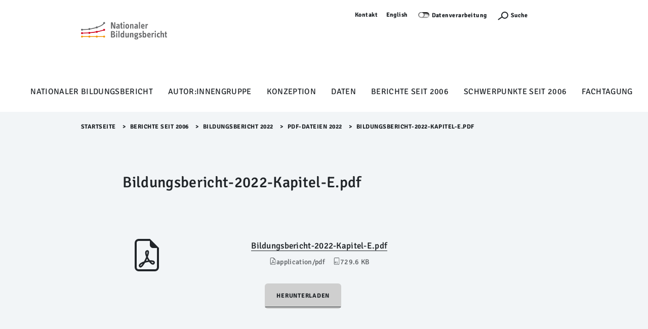

--- FILE ---
content_type: text/html;charset=utf-8
request_url: https://www.bildungsbericht.de/de/bildungsberichte-seit-2006/bildungsbericht-2022/pdf-dateien-2022/bildungsbericht-2022-kapitel-e.pdf/view?set_language=de
body_size: 7450
content:
<!DOCTYPE html>
<html lang="de" xml:lang="de" xmlns:xlink="http://www.w3.org/1999/xlink">
<head><meta content="text/html; charset=utf-8" http-equiv="Content-Type"/>
<meta charset="utf-8"/>
<meta content="width=device-width, initial-scale=1, shrink-to-fit=no" name="viewport"/>
<meta content="ie=edge" http-equiv="X-UA-Compatible"/>
<title>Bildungsbericht-2022-Kapitel-E.pdf — Bildungsbericht - DE</title><title>application/pdf</title><title>Size</title>
<link href="/++theme++dipftheme/++theme++dipftheme/images/favicon.ico" rel="shortcut icon" type="image/x-icon"/>
<link href="https://www.bildungsbericht.de/de/bildungsberichte-seit-2006/bildungsbericht-2022/pdf-dateien-2022/bildungsbericht-2022-kapitel-e.pdf" rel="canonical"/><link href="https://www.bildungsbericht.de/de/favicon.ico" rel="preload icon" type="image/vnd.microsoft.icon"/><link href="https://www.bildungsbericht.de/de/favicon.ico" rel="mask-icon"/><link href="https://www.bildungsbericht.de/de/@@search" rel="search" title="Website durchsuchen"/><link data-bundle="dipf.Projekte" href="https://www.bildungsbericht.de/++webresource++d11c9dc2-374c-5209-ad12-70d1c85d0a26/++theme++dipf.Projekte/dipftheme/main.css" media="all" rel="stylesheet" type="text/css"/><link data-bundle="easyform" href="https://www.bildungsbericht.de/++webresource++b6e63fde-4269-5984-a67a-480840700e9a/++resource++easyform.css" media="all" rel="stylesheet" type="text/css"/><link data-bundle="faceted.jquery" href="https://www.bildungsbericht.de/++webresource++d5804eac-48ee-5c69-8389-75ac65829cb3/++plone++facetednavigation/faceted-jquery.min.css" media="all" rel="stylesheet" type="text/css"/><link data-bundle="faceted.view" href="https://www.bildungsbericht.de/++webresource++96c3556c-9d70-5d58-951a-ff5109db53b8/++plone++facetednavigation/faceted-view.min.css" media="all" rel="stylesheet" type="text/css"/><link data-bundle="faceted.edit" href="https://www.bildungsbericht.de/++webresource++688bdb99-253c-5b8b-bd8b-90f9b92d6ab0/++plone++facetednavigation/faceted-edit.min.css" media="all" rel="stylesheet" type="text/css"/><link data-bundle="multilingual" href="https://www.bildungsbericht.de/++webresource++4b25ebfe-4288-5cbe-b3d2-cfa66e33cd82/++resource++plone.app.multilingual.stylesheet/multilingual.css" media="all" rel="stylesheet" type="text/css"/><link data-bundle="plone-fullscreen" href="https://www.bildungsbericht.de/++webresource++ac83a459-aa2c-5a45-80a9-9d3e95ae0847/++plone++static/plone-fullscreen/fullscreen.css" media="all" rel="stylesheet" type="text/css"/><script async="True" data-bundle="plone-fullscreen" integrity="sha384-yAbXscL0aoE/0AkFhaGNz6d74lDy9Cz7PXfkWNqRnFm0/ewX0uoBBoyPBU5qW7Nr" src="https://www.bildungsbericht.de/++webresource++6aa4c841-faf5-51e8-8109-90bd97e7aa07/++plone++static/plone-fullscreen/fullscreen.js"></script><script data-bundle="plone" integrity="sha384-10Qe/QrU7Gixx5Q42MBnBA9KQdjKfonEsQ6yZ6ol2Z8D9usXt/Tsa1iTWSAuSXaa" src="https://www.bildungsbericht.de/++webresource++fed1f233-5888-5282-956c-f4e82a740844/++plone++static/bundle-plone/bundle.min.js"></script><script data-bundle="jquery_base64" integrity="sha384-o6fVEaZj7zu2AjH6hBOqlHYHjy38Usa59ar5w6Bli1AUa24V5fWnJ+EIqBnC4spI" src="https://www.bildungsbericht.de/++webresource++59b44c26-91cb-52bd-8b73-9d4b9008d1c6/++plone++geotransform/jquery.base64.min.js"></script><script data-bundle="geotransform" integrity="sha384-Bq8tiwfJm8nOj4JUoct58P6shyIESC8Dmt8o7kJAkYMRJjvQ0raDvJ+CCeLEpbFE" src="https://www.bildungsbericht.de/++webresource++da89f480-ad52-5e64-9f28-9c2cd115aa24/++plone++geotransform/geoMailDecoder.js"></script><script async="True" data-bundle="faceted.jquery" defer="True" integrity="sha384-Ofmq/ugkJSU/yCLuiyhTTiB+b5JnrNeXCgK7gkjNaIKwYnXpnyv1jSFyMSf3fPjC" src="https://www.bildungsbericht.de/++webresource++a4f06bff-41b9-589a-9c53-a3cae5dd93e3/++plone++facetednavigation/faceted-jquery.min.js"></script><script async="True" data-bundle="faceted.view" defer="True" integrity="sha384-+T6rtFxLhdfgxF6bbwq83ndwLqPQicaVp/cgM61jwK3O2tBhnYjhLndj84A5UfTm" src="https://www.bildungsbericht.de/++webresource++f1d185e2-8a9a-5a28-b6b7-0b6e4bbf35da/++plone++facetednavigation/faceted-view.min.js"></script><script async="True" data-bundle="faceted.edit" defer="True" integrity="sha384-vEz64MVbeerkh5k5x5CpPxZBe3O7ZML/rmSlWwicW7HjBmTOLtFVct6iPUKfHWDo" src="https://www.bildungsbericht.de/++webresource++9ff7b2fc-bb60-5b7e-a094-49a1fe46d833/++plone++facetednavigation/faceted-edit.min.js"></script><script data-bundle="dipf.Projekte" integrity="sha384-zkOdYyrktygJhxlJCQRp/gyn1nwgN0lc3xV7nfZFOmHPmCYf29aHiZLV868BIvYy" src="https://www.bildungsbericht.de/++webresource++b78c4c31-e421-549f-89c6-a4082923a379/++theme++dipf.Projekte/dipftheme/dipf.theme-remote.min.js"></script><script type="text/javascript">
        jQuery(function($){
            if (typeof($.datepicker) != "undefined"){
              $.datepicker.setDefaults(
                jQuery.extend($.datepicker.regional['de'],
                {dateFormat: 'dd.mm.yy'}));
            }
        });
        </script></head>
<body class="col-content frontend icons-off pat-markspeciallinks portaltype-file section-bildungsberichte-seit-2006 site-de subsection-bildungsbericht-2022 subsection-bildungsbericht-2022-pdf-dateien-2022 subsection-bildungsbericht-2022-pdf-dateien-2022-bildungsbericht-2022-kapitel-e.pdf template-file_view thumbs-on userrole-anonymous viewpermission-view" data-base-subsite-url="https://www.bildungsbericht.de" data-base-url="https://www.bildungsbericht.de/de/bildungsberichte-seit-2006/bildungsbericht-2022/pdf-dateien-2022/bildungsbericht-2022-kapitel-e.pdf" data-i18ncatalogurl="https://www.bildungsbericht.de/plonejsi18n" data-pat-markspeciallinks='{"external_links_open_new_window": true, "mark_special_links": false}' data-pat-pickadate='{"selectYears": 200}' data-portal-url="https://www.bildungsbericht.de" data-show-breadcrumb="False" data-subsite-id="bildungsbericht" data-subsite-multilingual="true" data-view-url="https://www.bildungsbericht.de/de/bildungsberichte-seit-2006/bildungsbericht-2022/pdf-dateien-2022/bildungsbericht-2022-kapitel-e.pdf/view" dir="ltr" id="visual-portal-wrapper"><section id="portal-toolbar"></section><div id="page">
<header class="page-partial" id="page-header">
<nav class="desktop-layer-outer" role="navigation">
<div class="desktop-layer-inner layer">
<div class="layer-upper wrap-last pt-xs bg-lite">
<!--skip-link--><a class="link skip-link show-on-focus sans-m2 d-none d-block__l" href="#menu-sidebar">Menü Überspringen</a>
<div aria-label="Sekundaer" class="menu-meta desktop-meta frame d-none d-block__l" role="navigation">
<nav class="menu-meta sans-m2 strong chain-xs jc-end">
<a href="https://www.bildungsbericht.de/de/kontakt">Kontakt</a>
<a class="dipfpresse" href="/de/directlinks/presseinformationen">Presse</a>
<ul id="portal-languageselector">
<li class="currentLanguage language-de">
<a href="https://www.bildungsbericht.de/@@multilingual-selector/629c407127204a95a6aedd8de92b7bd4/de?set_language=de&amp;post_path=/view" title="Deutsch">Deutsch</a>
</li>
<li class="language-en">
<a href="https://www.bildungsbericht.de/@@multilingual-selector/629c407127204a95a6aedd8de92b7bd4/en?set_language=en&amp;post_path=/view" title="English">English</a>
</li>
</ul>
<div id="cookieswitcher">
<span class="switch off" id="matomoAjaxOptButton" title="Besuch und Navigation werden hier anonym erfasst und ausgewertet. Für Einstellung bitte Schalter nutzen, für Hinweise bitte Link folgen.">Not track</span>
<a href="https://www.dipf.de/de/datenschutz">Datenverarbeitung</a>
<script>var matomoUrl = 'https://piwik.portknox.net/'</script>
<script src="https://www.bildungsbericht.de/++theme++collective.cookieswitcher/cookieswitcher.js"></script>
<style type="text/css">@import url(https://www.bildungsbericht.de/++theme++collective.cookieswitcher/cookieswitcher.css)</style>
</div>
<button aria-controls="search-layer" aria-expanded="false" aria-label="Suchefunktion Öffnen" class="search-toggle" type="button">
<span class="icon icon-s">
<svg height="12px" width="24px">
<use xlink:href="/++theme++dipftheme/++theme++dipftheme/images/icons.svg#icon-search-s"></use>
</svg>
</span>
<label>Suche</label>
</button>
<a href="https://www.bildungsbericht.de/de/acl_users/entraid_bildungsbericht/sls" icon="plone-login" id="personaltools-login" title="Anmelden">Anmelden</a>
</nav>
</div>
<div class="menu-main frame d-flex ai-start pb-xs pb-0__l rel">
<a class="link-outer logo d-flex ai-center" href="/">
</a><a href="https://www.bildungsbericht.de/de" id="portal-logo" title="Bildungsbericht - DE">
<img alt="Bildungsbericht - DE" height="100" src="https://www.bildungsbericht.de/de/@@images/logo" title="Bildungsbericht - DE"/></a>
</div>
<div class="phablet-meta frame-right d-none__l fix-tr d-flex jc-end py-xs">
<button aria-controls="menu-phablet-outer" aria-expanded="false" aria-label="Menu Öffnen" class="phablet-toggle ml-auto fx-0-0" type="button">
<span class="bars"></span>
</button>
</div>
</div>
<div class="layer-lower d-block__l" id="menu-desktop" role="tablist">
<div class="tabs-outer rel">
<div class="tabs-inner w-100">
<div class="wrap-last clip pb-s">
<div class="tabs-frame frame bg-lite">
<div class="tabs-list chain-s ai-center jc-center rel">
<a aria-controls="desktop-menu-panel-48" aria-expanded="false" class="menu-toggle sans-m1" data-path="1" id="desktop-menu-tab-48" type="button"></a><a class="state-published link-outer menu-toggle sans-m1" href="https://www.bildungsbericht.de/de/nationaler-bildungsbericht" style="color: black; text-decoration: none;">Nationaler Bildungsbericht</a><a aria-haspopup="true" class="state-published link-outer menu-toggle sans-m1" href="https://www.bildungsbericht.de/de/autor-innengruppe-bildungsbericht" style="color: black; text-decoration: none;">Autor:innengruppe</a><a aria-haspopup="true" class="state-published link-outer menu-toggle sans-m1" href="https://www.bildungsbericht.de/de/forschungsdesign" style="color: black; text-decoration: none;">Konzeption</a><a aria-haspopup="true" class="state-published link-outer menu-toggle sans-m1" href="https://www.bildungsbericht.de/de/datengrundlagen" style="color: black; text-decoration: none;">Daten</a><a aria-haspopup="true" class="state-published link-outer menu-toggle sans-m1" href="https://www.bildungsbericht.de/de/bildungsberichte-seit-2006" style="color: black; text-decoration: none;">Berichte seit 2006</a><a aria-haspopup="true" class="state-published link-outer menu-toggle sans-m1" href="https://www.bildungsbericht.de/de/schwerpunktthemen" style="color: black; text-decoration: none;">Schwerpunkte seit 2006</a><a class="state-published link-outer menu-toggle sans-m1" href="https://www.bildungsbericht.de/de/fachtagung" style="color: black; text-decoration: none;">Fachtagung</a>
</div>
</div>
</div>
</div>
</div>
<div aria-hidden="true" class="panels-outer rel wrap-last" id="desktop-menu-panels" role="region" style="display: none">
<div class="panels-inner frame stack-m py-m fg-lite">
<div class="hold d-flex">
<div class="menu-back">
<button class="link-outer d-flex ai-center" tabindex="-1" type="button">
<span class="d-block icon icon-s"><svg>
<use xlink:href="/++theme++dipftheme/images/icons.svg#icon-chevron-left-s"></use></svg></span><span class="d-block link-inner ml-xxs">Zurück</span>
</button>
</div>
<button aria-controls="desktop-menu-panels" aria-expanded="false" class="ml-auto fx-0-0" type="button">
<span class="d-block icon icon-s"><svg>
<use xlink:href="/++theme++dipftheme/images/icons.svg#icon-close-m"></use></svg></span>
</button>
</div>
<div class="menu-clip clip">
<div class="menu-push flow-s" style="transform: translateX(0%)">
</div>
</div>
</div>
</div>
</div>
</div>
</nav>
<nav class="sidebar-layer" id="menu-sidebar"></nav>
<nav aria-hidden="true" class="phablet-layer layer d-none__l fix bg-scirocco fg-lite" id="menu-phablet-outer" role="navigation">
<div class="frame-right fix-tr d-flex jc-end py-xs">
<button aria-controls="menu-phablet-outer" aria-expanded="false" aria-label="Menu Öffnen" class="phablet-toggle ml-auto fx-0-0" type="button">
<span class="bars"></span>
</button>
</div>
<div class="menu-main" id="menu-phablet" role="region">
<div class="hold" style="background-color: rgba(0, 0, 0, 0.17)">
<div class="abs-trbl d-flex jc-center ai-center">
<div class="a-center"></div>
</div>
</div>
</div>
<div class="menu-foot fg-lite py-m">
<nav class="menu-meta sans-m2 strong chain-xs jc-center">
<a href="https://www.bildungsbericht.de/de/kontakt">Kontakt</a>
<a class="dipfpresse" href="/de/directlinks/presseinformationen">Presse</a>
<ul id="portal-languageselector">
<li class="currentLanguage language-de">
<a href="https://www.bildungsbericht.de/@@multilingual-selector/629c407127204a95a6aedd8de92b7bd4/de?set_language=de&amp;post_path=/view" title="Deutsch">Deutsch</a>
</li>
<li class="language-en">
<a href="https://www.bildungsbericht.de/@@multilingual-selector/629c407127204a95a6aedd8de92b7bd4/en?set_language=en&amp;post_path=/view" title="English">English</a>
</li>
</ul>
<div id="cookieswitcher">
<span class="switch off" id="matomoAjaxOptButton" title="Besuch und Navigation werden hier anonym erfasst und ausgewertet. Für Einstellung bitte Schalter nutzen, für Hinweise bitte Link folgen.">Not track</span>
<a href="https://www.dipf.de/de/datenschutz">Datenverarbeitung</a>
<script>var matomoUrl = 'https://piwik.portknox.net/'</script>
<script src="https://www.bildungsbericht.de/++theme++collective.cookieswitcher/cookieswitcher.js"></script>
<style type="text/css">@import url(https://www.bildungsbericht.de/++theme++collective.cookieswitcher/cookieswitcher.css)</style>
</div>
<button aria-controls="search-layer" aria-expanded="false" aria-label="Suchefunktion Öffnen" class="search-toggle" type="button">
<span class="icon icon-s"><svg height="12px" width="24px">
<use xlink:href="/++theme++dipftheme/images/icons.svg#icon-search-s"></use></svg></span>
</button>
</nav>
</div>
</nav>
<div aria-hidden="true" class="modal frame py-xs bg-scirocco fg-lite" id="search-layer">
<div class="search-close d-flex jc-end">
<button aria-controls="search-layer" aria-expanded="false" class="search-toggle" id="9xgupmh" type="button">
<span class="bars"></span>
</button>
</div>
<form action="https://www.bildungsbericht.de/de/@@search" autocomplete="off" class="search-form sans-t1 fg-lite strong">
<label class="vhide">Suche</label>
<input autocomplete="off" class="search-input" id="r840k5z" name="SearchableText" placeholder="Website durchsuchen" title="Website durchsuchen" type="search"/>
<button class="search-submit" type="submit">
<div class="icon icon-s2">
</div>
</button>
</form>
</div>
</header>
<main class="wrap-last bg-lite" id="page-main">
<div class="frame clip" id="page-main-fg">
<div class="breadcrumb py-xs">
<nav class="plone-breadcrumb sans-m2 strong" id="portal-breadcrumbs">
<a class="link" href="https://www.bildungsbericht.de/de">Startseite</a>
<span class="spacer">&gt;​</span>
<a class="link" href="https://www.bildungsbericht.de/de/bildungsberichte-seit-2006">Berichte seit 2006</a>
<span class="spacer">&gt;​</span>
<a class="link" href="https://www.bildungsbericht.de/de/bildungsberichte-seit-2006/bildungsbericht-2022">Bildungsbericht 2022</a>
<span class="spacer">&gt;​</span>
<a class="link" href="https://www.bildungsbericht.de/de/bildungsberichte-seit-2006/bildungsbericht-2022/pdf-dateien-2022">pdf-Dateien 2022</a>
<span class="spacer">&gt;​</span>
<span id="breadcrumbs-current">Bildungsbericht-2022-Kapitel-E.pdf</span>
</nav>
</div>
<div class="stack-xxl modular-stack">
<div class="header-generic-index" role="banner"><!-- Banner Area --></div>
<aside id="global_statusmessage"></aside>
<div class="stack-xl push-ml"><!--START_PRIMARY_AREA--><div class="heading-stack-left stack-s span-content-left" id="primary-area">
<h1>Bildungsbericht-2022-Kapitel-E.pdf</h1>
<div class="sans-t1 strong">
</div>
<div class="plain-txt">
<div id="content-core">
<section class="section section-main">
<div>
<svg class="plone-icon icon-x4 mb-2 bi bi-file-earmark-pdf" fill="currentColor" height="16" viewbox="0 0 16 16" width="16" xmlns="http://www.w3.org/2000/svg">
<path d="M14 14V4.5L9.5 0H4a2 2 0 0 0-2 2v12a2 2 0 0 0 2 2h8a2 2 0 0 0 2-2M9.5 3A1.5 1.5 0 0 0 11 4.5h2V14a1 1 0 0 1-1 1H4a1 1 0 0 1-1-1V2a1 1 0 0 1 1-1h5.5z"></path>
<path d="M4.603 14.087a.8.8 0 0 1-.438-.42c-.195-.388-.13-.776.08-1.102.198-.307.526-.568.897-.787a7.7 7.7 0 0 1 1.482-.645 20 20 0 0 0 1.062-2.227 7.3 7.3 0 0 1-.43-1.295c-.086-.4-.119-.796-.046-1.136.075-.354.274-.672.65-.823.192-.077.4-.12.602-.077a.7.7 0 0 1 .477.365c.088.164.12.356.127.538.007.188-.012.396-.047.614-.084.51-.27 1.134-.52 1.794a11 11 0 0 0 .98 1.686 5.8 5.8 0 0 1 1.334.05c.364.066.734.195.96.465.12.144.193.32.2.518.007.192-.047.382-.138.563a1.04 1.04 0 0 1-.354.416.86.86 0 0 1-.51.138c-.331-.014-.654-.196-.933-.417a5.7 5.7 0 0 1-.911-.95 11.7 11.7 0 0 0-1.997.406 11.3 11.3 0 0 1-1.02 1.51c-.292.35-.609.656-.927.787a.8.8 0 0 1-.58.029m1.379-1.901q-.25.115-.459.238c-.328.194-.541.383-.647.547-.094.145-.096.25-.04.361q.016.032.026.044l.035-.012c.137-.056.355-.235.635-.572a8 8 0 0 0 .45-.606m1.64-1.33a13 13 0 0 1 1.01-.193 12 12 0 0 1-.51-.858 21 21 0 0 1-.5 1.05zm2.446.45q.226.245.435.41c.24.19.407.253.498.256a.1.1 0 0 0 .07-.015.3.3 0 0 0 .094-.125.44.44 0 0 0 .059-.2.1.1 0 0 0-.026-.063c-.052-.062-.2-.152-.518-.209a4 4 0 0 0-.612-.053zM8.078 7.8a7 7 0 0 0 .2-.828q.046-.282.038-.465a.6.6 0 0 0-.032-.198.5.5 0 0 0-.145.04c-.087.035-.158.106-.196.283-.04.192-.03.469.046.822q.036.167.09.346z"></path>
</svg>
</div>
<div class="h5 mb-2">
<a href="https://www.bildungsbericht.de/de/bildungsberichte-seit-2006/bildungsbericht-2022/pdf-dateien-2022/bildungsbericht-2022-kapitel-e.pdf/@@download/file/Bildungsbericht-2022-Kapitel-E.pdf">Bildungsbericht-2022-Kapitel-E.pdf</a>
</div>
<div class="metadata d-flex justify-content-center text-muted small">
<div class="px-2">
<svg aria-labelledby="title" class="plone-icon icon-inline bi bi-file-earmark-pdf" fill="currentColor" height="16" viewbox="0 0 16 16" width="16" xmlns="http://www.w3.org/2000/svg">
<path d="M14 14V4.5L9.5 0H4a2 2 0 0 0-2 2v12a2 2 0 0 0 2 2h8a2 2 0 0 0 2-2M9.5 3A1.5 1.5 0 0 0 11 4.5h2V14a1 1 0 0 1-1 1H4a1 1 0 0 1-1-1V2a1 1 0 0 1 1-1h5.5z"></path>
<path d="M4.603 14.087a.8.8 0 0 1-.438-.42c-.195-.388-.13-.776.08-1.102.198-.307.526-.568.897-.787a7.7 7.7 0 0 1 1.482-.645 20 20 0 0 0 1.062-2.227 7.3 7.3 0 0 1-.43-1.295c-.086-.4-.119-.796-.046-1.136.075-.354.274-.672.65-.823.192-.077.4-.12.602-.077a.7.7 0 0 1 .477.365c.088.164.12.356.127.538.007.188-.012.396-.047.614-.084.51-.27 1.134-.52 1.794a11 11 0 0 0 .98 1.686 5.8 5.8 0 0 1 1.334.05c.364.066.734.195.96.465.12.144.193.32.2.518.007.192-.047.382-.138.563a1.04 1.04 0 0 1-.354.416.86.86 0 0 1-.51.138c-.331-.014-.654-.196-.933-.417a5.7 5.7 0 0 1-.911-.95 11.7 11.7 0 0 0-1.997.406 11.3 11.3 0 0 1-1.02 1.51c-.292.35-.609.656-.927.787a.8.8 0 0 1-.58.029m1.379-1.901q-.25.115-.459.238c-.328.194-.541.383-.647.547-.094.145-.096.25-.04.361q.016.032.026.044l.035-.012c.137-.056.355-.235.635-.572a8 8 0 0 0 .45-.606m1.64-1.33a13 13 0 0 1 1.01-.193 12 12 0 0 1-.51-.858 21 21 0 0 1-.5 1.05zm2.446.45q.226.245.435.41c.24.19.407.253.498.256a.1.1 0 0 0 .07-.015.3.3 0 0 0 .094-.125.44.44 0 0 0 .059-.2.1.1 0 0 0-.026-.063c-.052-.062-.2-.152-.518-.209a4 4 0 0 0-.612-.053zM8.078 7.8a7 7 0 0 0 .2-.828q.046-.282.038-.465a.6.6 0 0 0-.032-.198.5.5 0 0 0-.145.04c-.087.035-.158.106-.196.283-.04.192-.03.469.046.822q.036.167.09.346z"></path>
<title>application/pdf</title></svg>
                  application/pdf
                </div>
<div class="px-2">
<svg aria-labelledby="title" class="plone-icon icon-inline bi bi-file-binary" fill="currentColor" height="16" viewbox="0 0 16 16" width="16" xmlns="http://www.w3.org/2000/svg">
<path d="M5.526 13.09c.976 0 1.524-.79 1.524-2.205 0-1.412-.548-2.203-1.524-2.203-.978 0-1.526.79-1.526 2.203 0 1.415.548 2.206 1.526 2.206zm-.832-2.205c0-1.05.29-1.612.832-1.612.358 0 .607.247.733.721L4.7 11.137a7 7 0 0 1-.006-.252m.832 1.614c-.36 0-.606-.246-.732-.718l1.556-1.145q.005.12.005.249c0 1.052-.29 1.614-.829 1.614m5.329.501v-.595H9.73V8.772h-.69l-1.19.786v.688L8.986 9.5h.05v2.906h-1.18V13h3z"></path>
<path d="M4 0a2 2 0 0 0-2 2v12a2 2 0 0 0 2 2h8a2 2 0 0 0 2-2V2a2 2 0 0 0-2-2zm0 1h8a1 1 0 0 1 1 1v12a1 1 0 0 1-1 1H4a1 1 0 0 1-1-1V2a1 1 0 0 1 1-1"></path>
<title>Size</title></svg>
<span>729.6 KB</span>
</div>
</div>
</section>
<section class="section section-actions">
<a class="btn btn-primary download" href="https://www.bildungsbericht.de/de/bildungsberichte-seit-2006/bildungsbericht-2022/pdf-dateien-2022/bildungsbericht-2022-kapitel-e.pdf/@@download/file/Bildungsbericht-2022-Kapitel-E.pdf">Herunterladen</a>
</section>
</div>
</div>
<div class="documentByLine" id="plone-document-byline"></div>
</div><!--END_PRIMARY_AREA--></div>
<!--START_MODULAR_AREA-->
<section class="listing-flow stack-ml"></section>
</div>
</div>
</main>
<footer id="page-footer">
<div class="nav">
<ul class="footer-nav">
<li><img alt="Leichte Sprache" height="16" src="../../++theme++dipftheme/images/icon-leichte-sprache.svg"/> <a href="https://www.bildungsbericht.de/de/infos-in-leichter-sprache/infos-in-leichter-sprache-1">Leichte Sprache</a></li>
<li><a href="https://www.dipf.de/de/barrierefreiheit">Barrierefreiheit</a></li>
<li><a href="https://www.dipf.de/de/datenschutz">Datenschutz</a></li>
<li><a href="https://www.dipf.de/de/impressum">Impressum</a></li>
<li><a href="https://www.bildungsbericht.de/de/bildungsberichte-seit-2006/bildungsbericht-2022/de/sitemap">Sitemap</a></li>
</ul>
</div>
<div class="logos">
<ul>
<li><a href="https://www.dipf.de/de"><img alt="DIPF-Logo" class="image-richtext image-inline" height="" src="https://www.bildungsbericht.de/de/footer-logos/logo-dipf-de-n.svg/@@images/image-800-c7ef6cd4ed9c3484a615bb42a484f126.svg" title="Logo-DIPF-DE-N.svg" width="80"/></a></li>
<li><a href="https://www.die-bonn.de/"><img alt="DIE-Logo" class="image-richtext image-inline" height="29" src="https://www.bildungsbericht.de/de/footer-logos/die-logo-de.svg/@@images/image-800-5061092256b2d6b558b6bee0e2eb8dd0.svg" title="DIE-Logo-DE.svg" width="80"/></a></li>
<li><a href="https://www.dji.de/index.html"><img alt="DJI-Logo" class="image-richtext image-inline" height="" src="https://www.bildungsbericht.de/de/footer-logos/dji-logo.svg/@@images/image-800-c114603cb1a5a2635e72f7ae300a699d.svg" title="DJI-Logo.svg" width="80"/></a></li>
<li><a href="https://www.dzhw.eu/"><img alt="DZHW-Logo" class="image-richtext image-inline" height="42" src="https://www.bildungsbericht.de/de/footer-logos/dzhw-logo.svg/@@images/image-800-bcc91460147f014feb62b60bb01e055d.svg" title="DZHW-Logo.svg" width="80"/></a></li>
<li><a href="https://www.lifbi.de/"><img alt="LIfBi-Logo" class="image-richtext image-inline" height="65" src="https://www.bildungsbericht.de/de/footer-logos/lifbi-logo-de-o.svg/@@images/image-800-b5525075f70a533acb16f4bd8634b616.svg" title="LIfBi-Logo-DE-O.svg" width="80"/></a></li>
<li><a href="http://www.sofi.uni-goettingen.de/"><img alt="SOFI-Logo" class="image-richtext image-inline" height="16" id="sofi" src="https://www.bildungsbericht.de/de/footer-logos/logo-sofi.jpg/@@images/image-800-6c440bc7ee52af197b865a7e9345f86f.jpeg" title="Logo-SOFI.jpg" width="80"/></a></li>
<li><a href="https://www.statistikportal.de/de"><img alt="Statistische Ämter" class="image-richtext image-inline" height="19" src="https://www.bildungsbericht.de/de/footer-logos/statische-aemter-logo.svg/@@images/image-800-c8f7955c84a9c8c822072c92eddf1db5.svg" title="Statische-Aemter-Logo.svg" width="80"/></a></li>
</ul>
</div>
</footer>
</div>
<style type="text/css">#page-footer {background: #fff !important;}
#sofi {height: 16px !important;}</style>
<!-- Piwik --><script type="text/javascript">
              var _paq = window._paq || [];
              /* tracker methods like "setCustomDimension" should be called before "trackPageView" */
              _paq.push(['disableCookies']);
              _paq.push(['trackPageView']);
              _paq.push(['enableLinkTracking']);
              (function() {
                var u="https://analyse.dipf.de/piwik/";
                _paq.push(['setTrackerUrl', u+'matomo.php']);
                _paq.push(['setSiteId', '19']);
                var d=document, g=d.createElement('script'), s=d.getElementsByTagName('script')[0];
                g.type='text/javascript'; g.async=true; g.defer=true; g.src=u+'matomo.js'; s.parentNode.insertBefore(g,s);
              })();
            </script><noscript><p><img alt="" src="//analyse.dipf.de/piwik/matomo.php?idsite=19" style="border:0;"/></p></noscript><!-- End Piwik Code --></body>
</html>

--- FILE ---
content_type: image/svg+xml
request_url: https://www.bildungsbericht.de/de/footer-logos/statische-aemter-logo.svg/@@images/image-800-c8f7955c84a9c8c822072c92eddf1db5.svg
body_size: 18817
content:
<?xml version="1.0" encoding="UTF-8"?>
<!-- Generator: Adobe Illustrator 16.0.0, SVG Export Plug-In . SVG Version: 6.00 Build 0)  -->
<!DOCTYPE svg PUBLIC "-//W3C//DTD SVG 1.1//EN" "http://www.w3.org/Graphics/SVG/1.1/DTD/svg11.dtd">
<svg version="1.1" id="Ebene_1" xmlns="http://www.w3.org/2000/svg" xmlns:xlink="http://www.w3.org/1999/xlink" x="0px" y="0px" width="470.66px" height="90.416px" viewBox="0 0 470.66 90.416" enable-background="new 0 0 470.66 90.416" xml:space="preserve">
<g>
	<g>
		<path fill-rule="evenodd" clip-rule="evenodd" fill="#B2B2B2" d="M76.738,44.888h1.613c4.504,0,5.1,2.076,5.1,6.109    c0,4.371-0.775,6.494-5.1,6.494h-1.613V44.888 M72.829,59.471h5.522c4.354,0,9.219-0.836,9.219-8.475    c0-6.801-4.416-7.995-9.219-7.995h-5.522V59.471z"/>
		<polygon fill-rule="evenodd" clip-rule="evenodd" fill="#B2B2B2" points="91.078,59.471 103.371,59.471 103.371,57.491     94.988,57.491 94.988,51.836 102.685,51.836 102.685,49.95 94.988,49.95 94.988,44.888 103.102,44.888 103.102,43.002     91.078,43.002   "/>
		<path fill-rule="evenodd" clip-rule="evenodd" fill="#B2B2B2" d="M117.502,43.191c-0.775-0.118-2.953-0.452-5.132-0.452    c-4.445,0-6.953,1.599-6.953,4.248c0,5.205,9.759,5.133,9.759,8.857c0,1.551-1.908,2.006-3.224,2.006    c-2.328,0-4.624-0.979-6.206-1.768v2.912c0.744,0.168,3.103,0.74,5.578,0.74c4.418,0,7.761-1.313,7.761-4.893    c0-5.109-10.057-5.299-10.057-8.522c0-1.027,1.163-1.696,2.804-1.696c2.389,0,4.955,0.836,5.67,1.122V43.191"/>
		<path fill-rule="evenodd" clip-rule="evenodd" fill="#B2B2B2" d="M134.674,51.549h0.805c3.371,0,5.103,0.809,5.103,3.057    c0,2.648-2.538,2.885-5.103,2.885h-0.805V51.549 M134.674,44.744h0.805c2.504,0,4.056,0.383,4.056,2.53    c0,2.246-1.937,2.531-4.056,2.531h-0.805V44.744z M130.764,59.471h5.758c3.133,0,7.967-0.285,7.967-4.51    c0-3.01-2.536-3.891-4.654-4.25v-0.047c1.612-0.359,3.611-1.432,3.611-3.771c0-3.27-3.492-3.891-6.924-3.891h-5.758V59.471z"/>
		<path fill-rule="evenodd" clip-rule="evenodd" fill="#B2B2B2" d="M162.614,43.002h-3.909v10.862c0,2.576-0.418,4.297-3.58,4.297    c-2.984,0-3.492-1.721-3.492-4.297V43.002h-3.909v10.862c0,2.936,0.775,5.871,7.401,5.871c6.714,0,7.489-2.936,7.489-5.871V43.002    "/>
		<polygon fill-rule="evenodd" clip-rule="evenodd" fill="#B2B2B2" points="166.748,59.471 169.939,59.471 169.939,46.655     169.998,46.655 178.354,59.471 182.233,59.471 182.233,43.002 179.041,43.002 179.041,55.225 178.981,55.225 171.016,43.002     166.748,43.002   "/>
		<path fill-rule="evenodd" clip-rule="evenodd" fill="#B2B2B2" d="M190.518,44.888h1.613c4.502,0,5.102,2.076,5.102,6.109    c0,4.371-0.777,6.494-5.102,6.494h-1.613V44.888 M186.608,59.471h5.522c4.354,0,9.221-0.836,9.221-8.475    c0-6.801-4.418-7.995-9.221-7.995h-5.522V59.471z"/>
		<polygon fill-rule="evenodd" clip-rule="evenodd" fill="#B2B2B2" points="204.857,59.471 217.15,59.471 217.15,57.491     208.768,57.491 208.768,51.836 216.465,51.836 216.465,49.95 208.768,49.95 208.768,44.888 216.883,44.888 216.883,43.002     204.857,43.002   "/>
		<path fill-rule="evenodd" clip-rule="evenodd" fill="#B2B2B2" d="M231.281,43.191c-0.775-0.118-2.953-0.452-5.133-0.452    c-4.445,0-6.952,1.599-6.952,4.248c0,5.205,9.757,5.133,9.757,8.857c0,1.551-1.907,2.006-3.224,2.006    c-2.326,0-4.623-0.979-6.204-1.768v2.912c0.746,0.168,3.102,0.74,5.58,0.74c4.415,0,7.757-1.313,7.757-4.893    c0-5.109-10.055-5.299-10.055-8.522c0-1.027,1.163-1.696,2.804-1.696c2.389,0,4.953,0.836,5.67,1.122V43.191"/>
		<path fill-rule="evenodd" clip-rule="evenodd" fill="#B2B2B2" d="M259.254,43.002h-3.908v10.862c0,2.576-0.418,4.297-3.582,4.297    c-2.983,0-3.491-1.721-3.491-4.297V43.002h-3.911v10.862c0,2.936,0.777,5.871,7.402,5.871c6.713,0,7.49-2.936,7.49-5.871V43.002"/>
		<polygon fill-rule="evenodd" clip-rule="evenodd" fill="#B2B2B2" points="263.387,59.471 266.58,59.471 266.58,46.655     266.639,46.655 274.994,59.471 278.873,59.471 278.873,43.002 275.682,43.002 275.682,55.225 275.619,55.225 267.653,43.002     263.387,43.002   "/>
		<path fill-rule="evenodd" clip-rule="evenodd" fill="#B2B2B2" d="M287.158,44.888h1.608c4.507,0,5.103,2.076,5.103,6.109    c0,4.371-0.775,6.494-5.103,6.494h-1.608V44.888 M283.248,59.471h5.519c4.358,0,9.222-0.836,9.222-8.475    c0-6.801-4.416-7.995-9.222-7.995h-5.519V59.471z"/>
		<path fill-rule="evenodd" clip-rule="evenodd" fill="#B2B2B2" d="M314.174,44.888h1.609c4.506,0,5.104,2.076,5.104,6.109    c0,4.371-0.777,6.494-5.104,6.494h-1.609V44.888 M310.264,59.471h5.52c4.357,0,9.221-0.836,9.221-8.475    c0-6.801-4.415-7.995-9.221-7.995h-5.52V59.471z"/>
		<polygon fill-rule="evenodd" clip-rule="evenodd" fill="#B2B2B2" points="328.512,59.471 340.805,59.471 340.805,57.491     332.422,57.491 332.422,51.836 340.119,51.836 340.119,49.95 332.422,49.95 332.422,44.888 340.537,44.888 340.537,43.002     328.512,43.002   "/>
		<path fill-rule="evenodd" clip-rule="evenodd" fill="#B2B2B2" d="M347.924,44.744h0.775c2.418,0,4.746,0.168,4.746,2.793    c0,2.412-1.969,2.984-4.746,2.984h-0.775V44.744 M344.016,59.471h3.908v-7.205h1.225c3.074,0,3.639,1.098,4.385,4.104l0.748,3.102    h3.908l-1.164-4.367c-0.508-1.91-0.924-3.484-3.969-3.939v-0.047c1.852-0.383,4.295-1.266,4.295-3.816    c0-3.75-4.086-4.299-8.652-4.299h-4.684V59.471z"/>
		<polygon fill-rule="evenodd" clip-rule="evenodd" fill="#B2B2B2" points="369.924,59.471 381.531,59.471 381.531,57.491     373.832,57.491 373.832,43.002 369.924,43.002   "/>
		<path fill-rule="evenodd" clip-rule="evenodd" fill="#B2B2B2" d="M391.25,45.771h0.059l2.775,7.28h-5.668L391.25,45.771z     M382.418,59.471h3.459l1.852-4.68h7.012l1.791,4.68h4.146L393.518,43h-3.998L382.418,59.471z M392.801,40.757h3.67v-2.651h-3.67    V40.757z M386.654,40.757h3.672v-2.651h-3.672V40.757z"/>
		<polygon fill-rule="evenodd" clip-rule="evenodd" fill="#B2B2B2" points="402.873,59.471 406.066,59.471 406.066,46.655     406.125,46.655 414.48,59.471 418.361,59.471 418.361,43.002 415.166,43.002 415.166,55.225 415.107,55.225 407.141,43.002     402.873,43.002   "/>
		<path fill-rule="evenodd" clip-rule="evenodd" fill="#B2B2B2" d="M426.645,44.888h1.611c4.504,0,5.102,2.076,5.102,6.109    c0,4.371-0.775,6.494-5.102,6.494h-1.611V44.888 M422.736,59.471h5.52c4.357,0,9.219-0.836,9.219-8.475    c0-6.801-4.414-7.995-9.219-7.995h-5.52V59.471z"/>
		<polygon fill-rule="evenodd" clip-rule="evenodd" fill="#B2B2B2" points="440.982,59.471 453.275,59.471 453.275,57.491     444.893,57.491 444.893,51.836 452.59,51.836 452.59,49.95 444.893,49.95 444.893,44.888 453.006,44.888 453.006,43.002     440.982,43.002   "/>
		<path fill-rule="evenodd" clip-rule="evenodd" fill="#B2B2B2" d="M460.396,44.744h0.775c2.418,0,4.744,0.168,4.744,2.793    c0,2.412-1.967,2.984-4.744,2.984h-0.775V44.744 M456.488,59.471h3.908v-7.205h1.225c3.072,0,3.637,1.098,4.387,4.104l0.744,3.102    h3.908l-1.164-4.367c-0.506-1.91-0.924-3.484-3.969-3.939v-0.047c1.852-0.383,4.295-1.266,4.295-3.816    c0-3.75-4.084-4.299-8.65-4.299h-4.684V59.471z"/>
		<path fill-rule="evenodd" clip-rule="evenodd" fill="#B2B2B2" d="M88.807,7.625c-1.163-0.178-4.43-0.679-7.696-0.679    c-6.671,0-10.43,2.398-10.43,6.373c0,7.806,14.637,7.7,14.637,13.286c0,2.325-2.864,3.008-4.835,3.008    c-3.491,0-6.938-1.47-9.309-2.649v4.368c1.116,0.25,4.652,1.11,8.371,1.11c6.621,0,11.633-1.971,11.633-7.343    c0-7.664-15.082-7.95-15.082-12.782c0-1.54,1.746-2.542,4.207-2.542c3.582,0,7.431,1.251,8.504,1.681V7.625"/>
		<polygon fill-rule="evenodd" clip-rule="evenodd" fill="#B2B2B2" points="98.917,32.045 104.781,32.045 104.781,10.166     112.21,10.166 112.21,7.34 91.486,7.34 91.486,10.166 98.917,10.166   "/>
		<path fill-rule="evenodd" clip-rule="evenodd" fill="#B2B2B2" d="M121.029,11.493h0.088l4.162,10.922h-8.504L121.029,11.493z     M107.778,32.045h5.19l2.775-7.016h10.518l2.687,7.016h6.222L124.427,7.34h-5.996L107.778,32.045z"/>
		<polygon fill-rule="evenodd" clip-rule="evenodd" fill="#B2B2B2" points="139.059,32.045 144.921,32.045 144.921,10.166     152.352,10.166 152.352,7.34 131.627,7.34 131.627,10.166 139.059,10.166   "/>
		<rect x="155.618" y="7.339" fill-rule="evenodd" clip-rule="evenodd" fill="#B2B2B2" width="5.862" height="24.706"/>
		<path fill-rule="evenodd" clip-rule="evenodd" fill="#B2B2B2" d="M183.629,7.625c-1.164-0.178-4.432-0.679-7.699-0.679    c-6.668,0-10.428,2.398-10.428,6.373c0,7.806,14.637,7.7,14.637,13.286c0,2.325-2.865,3.008-4.835,3.008    c-3.491,0-6.937-1.47-9.31-2.649v4.368c1.119,0.25,4.654,1.11,8.369,1.11c6.623,0,11.638-1.971,11.638-7.343    c0-7.664-15.083-7.95-15.083-12.782c0-1.54,1.744-2.542,4.207-2.542c3.58,0,7.43,1.251,8.504,1.681V7.625"/>
		<polygon fill-rule="evenodd" clip-rule="evenodd" fill="#B2B2B2" points="194.633,32.045 200.496,32.045 200.496,10.166     207.926,10.166 207.926,7.34 187.203,7.34 187.203,10.166 194.633,10.166   "/>
		<rect x="211.236" y="7.339" fill-rule="evenodd" clip-rule="evenodd" fill="#B2B2B2" width="5.865" height="24.706"/>
		<path fill-rule="evenodd" clip-rule="evenodd" fill="#B2B2B2" d="M239.248,7.625c-1.164-0.178-4.43-0.679-7.697-0.679    c-6.67,0-10.43,2.398-10.43,6.373c0,7.806,14.637,7.7,14.637,13.286c0,2.325-2.863,3.008-4.836,3.008    c-3.488,0-6.936-1.47-9.308-2.649v4.368c1.118,0.25,4.655,1.11,8.37,1.11c6.623,0,11.639-1.971,11.639-7.343    c0-7.664-15.086-7.95-15.086-12.782c0-1.54,1.746-2.542,4.209-2.542c3.579,0,7.428,1.251,8.502,1.681V7.625"/>
		<path fill-rule="evenodd" clip-rule="evenodd" fill="#B2B2B2" d="M267.037,27.032c-1.119,0.683-3.759,2.435-7.654,2.435    c-8.234,0-8.369-8.164-8.369-11.028c0-3.293,0.896-9.131,6.088-9.131c3.759,0,4.518,2.829,4.518,4.764h6.67    c0-4.335-3.536-7.127-10.83-7.127c-9.354,0-12.623,5.729-12.623,12.283c0,6.981,3.717,13.212,13.473,13.212    c3.715,0,6.759-0.931,8.729-1.538V27.032"/>
		<polygon fill-rule="evenodd" clip-rule="evenodd" fill="#B2B2B2" points="271.902,32.045 277.766,32.045 277.766,20.516     288.509,20.516 288.509,32.045 294.371,32.045 294.371,7.34 288.509,7.34 288.509,17.687 277.766,17.687 277.766,7.34     271.902,7.34   "/>
		<polygon fill-rule="evenodd" clip-rule="evenodd" fill="#B2B2B2" points="300.948,32.045 319.389,32.045 319.389,29.074     306.813,29.074 306.813,20.587 318.361,20.587 318.361,17.758 306.813,17.758 306.813,10.166 318.984,10.166 318.984,7.34     300.948,7.34   "/>
		<path fill-rule="evenodd" clip-rule="evenodd" fill="#B2B2B2" d="M348.621,11.493h0.09l4.162,10.922h-8.504L348.621,11.493z     M335.373,32.045h5.193l2.773-7.018h10.52l2.686,7.018h6.221L352.023,7.339h-5.996L335.373,32.045z M350.949,3.974h5.506V0h-5.506    V3.974z M341.729,3.974h5.506V0h-5.506V3.974z"/>
		<polygon fill-rule="evenodd" clip-rule="evenodd" fill="#B2B2B2" points="366.115,32.045 370.457,32.045 370.457,11.388     370.545,11.388 379.633,32.045 384.107,32.045 393.193,10.883 393.285,10.883 393.285,32.045 398.475,32.045 398.475,7.34     391.047,7.34 382.363,27.498 382.275,27.498 373.365,7.34 366.115,7.34   "/>
		<polygon fill-rule="evenodd" clip-rule="evenodd" fill="#B2B2B2" points="409.254,32.045 415.117,32.045 415.117,10.166     422.547,10.166 422.547,7.34 401.824,7.34 401.824,10.166 409.254,10.166   "/>
		<polygon fill-rule="evenodd" clip-rule="evenodd" fill="#B2B2B2" points="425.859,32.045 444.301,32.045 444.301,29.074     431.723,29.074 431.723,20.587 443.27,20.587 443.27,17.758 431.723,17.758 431.723,10.166 443.896,10.166 443.896,7.34     425.859,7.34   "/>
		<path fill-rule="evenodd" clip-rule="evenodd" fill="#B2B2B2" d="M455.033,9.953h1.166c3.625,0,7.115,0.251,7.115,4.189    c0,3.616-2.951,4.475-7.115,4.475h-1.166V9.953 M449.172,32.045h5.861V21.231h1.836c4.609,0,5.463,1.647,6.58,6.159l1.119,4.654    h5.863l-1.744-6.552c-0.762-2.864-1.389-5.227-5.953-5.91v-0.07c2.775-0.572,6.443-1.898,6.443-5.729    c0-5.622-6.131-6.444-12.979-6.444h-7.027V32.045z"/>
		<polygon fill-rule="evenodd" clip-rule="evenodd" fill="#B2B2B2" points="-0.093,51.776 61.424,51.756 61.424,59.579     -0.093,59.579   "/>
		<rect x="47.654" y="7.159" fill-rule="evenodd" clip-rule="evenodd" fill="#FDC300" width="13.77" height="41.214"/>
		<rect x="0.003" y="12.546" fill-rule="evenodd" clip-rule="evenodd" fill="#1D1D1B" width="13.77" height="35.828"/>
		<rect x="23.83" y="20.922" fill-rule="evenodd" clip-rule="evenodd" fill="#CE1531" width="13.77" height="27.452"/>
	</g>
</g>
<g>
	<path fill="#1D1D1B" d="M85.042,89.497c-0.951,0.321-2.829,0.851-5.047,0.851c-2.487,0-4.535-0.598-6.145-2.047   c-1.414-1.287-2.292-3.357-2.292-5.771c0.024-4.622,3.389-8.002,8.9-8.002c1.902,0,3.389,0.391,4.096,0.713l-0.512,1.632   c-0.878-0.367-1.975-0.666-3.633-0.666c-3.999,0-6.608,2.345-6.608,6.231c0,3.932,2.512,6.254,6.34,6.254   c1.39,0,2.341-0.184,2.828-0.413v-4.622h-3.34v-1.61h5.413V89.497z"/>
	<path fill="#1D1D1B" d="M99.304,82.919h-6.388v5.588h7.12v1.679h-9.242V74.687h8.875v1.679h-6.754v4.898h6.388V82.919z"/>
	<path fill="#1D1D1B" d="M119.15,83.379c-0.122-2.161-0.269-4.76-0.244-6.691h-0.073c-0.561,1.816-1.244,3.748-2.073,5.887   l-2.902,7.52h-1.609l-2.658-7.382c-0.78-2.185-1.438-4.185-1.902-6.024h-0.049c-0.049,1.932-0.17,4.53-0.317,6.853l-0.439,6.646   h-2.024l1.146-15.499h2.707l2.804,7.497c0.683,1.908,1.244,3.61,1.658,5.22h0.073c0.415-1.563,1-3.266,1.731-5.22l2.926-7.497   h2.707l1.024,15.499h-2.072L119.15,83.379z"/>
	<path fill="#1D1D1B" d="M135.922,82.919h-6.388v5.588h7.12v1.679h-9.242V74.687h8.876v1.679h-6.754v4.898h6.388V82.919z"/>
	<path fill="#1D1D1B" d="M144.04,74.687v15.499h-2.122V74.687H144.04z"/>
	<path fill="#1D1D1B" d="M150.256,90.186V74.687h2.316l5.267,7.842c1.219,1.816,2.17,3.449,2.95,5.036l0.049-0.023   c-0.195-2.069-0.244-3.955-0.244-6.369v-6.485h2v15.499h-2.146l-5.218-7.864c-1.146-1.725-2.244-3.495-3.073-5.174l-0.073,0.022   c0.122,1.955,0.17,3.817,0.17,6.393v6.623H150.256z"/>
	<path fill="#1D1D1B" d="M168.517,87.749c0.951,0.552,2.341,1.012,3.804,1.012c2.17,0,3.438-1.081,3.438-2.645   c0-1.448-0.877-2.276-3.097-3.081c-2.682-0.896-4.34-2.208-4.34-4.393c0-2.414,2.122-4.208,5.316-4.208   c1.683,0,2.901,0.368,3.633,0.759l-0.585,1.633c-0.537-0.275-1.634-0.735-3.121-0.735c-2.243,0-3.097,1.265-3.097,2.322   c0,1.448,1,2.161,3.268,2.989c2.78,1.012,4.194,2.276,4.194,4.553c0,2.392-1.877,4.461-5.754,4.461   c-1.585,0-3.316-0.437-4.194-0.988L168.517,87.749z"/>
	<path fill="#1D1D1B" d="M185.997,85.311l-1.707,4.875h-2.195l5.584-15.499h2.561l5.608,15.499h-2.268l-1.755-4.875H185.997z    M191.386,83.748l-1.609-4.461c-0.366-1.012-0.61-1.932-0.854-2.828h-0.049c-0.244,0.919-0.512,1.862-0.829,2.805l-1.609,4.484   H191.386z"/>
	<path fill="#1D1D1B" d="M214.523,83.379c-0.122-2.161-0.269-4.76-0.244-6.691h-0.073c-0.561,1.816-1.243,3.748-2.072,5.887   l-2.901,7.52h-1.609l-2.658-7.382c-0.78-2.185-1.438-4.185-1.902-6.024h-0.049c-0.049,1.932-0.17,4.53-0.317,6.853l-0.439,6.646   h-2.024l1.146-15.499h2.707l2.805,7.497c0.683,1.908,1.243,3.61,1.658,5.22h0.072c0.415-1.563,1-3.266,1.731-5.22l2.926-7.497   h2.707l1.024,15.499h-2.073L214.523,83.379z"/>
	<path fill="#1D1D1B" d="M231.296,82.919h-6.389v5.588h7.12v1.679h-9.241V74.687h8.875v1.679h-6.754v4.898h6.389V82.919z"/>
	<path fill="#1D1D1B" d="M236.999,87.749c0.951,0.552,2.341,1.012,3.804,1.012c2.17,0,3.438-1.081,3.438-2.645   c0-1.448-0.878-2.276-3.097-3.081c-2.683-0.896-4.341-2.208-4.341-4.393c0-2.414,2.122-4.208,5.315-4.208   c1.683,0,2.902,0.368,3.634,0.759l-0.585,1.633c-0.537-0.275-1.634-0.735-3.121-0.735c-2.244,0-3.098,1.265-3.098,2.322   c0,1.448,1,2.161,3.268,2.989c2.78,1.012,4.194,2.276,4.194,4.553c0,2.392-1.878,4.461-5.755,4.461   c-1.585,0-3.315-0.437-4.193-0.988L236.999,87.749z"/>
	<path fill="#1D1D1B" d="M260.774,87.749c0.951,0.552,2.341,1.012,3.804,1.012c2.17,0,3.438-1.081,3.438-2.645   c0-1.448-0.878-2.276-3.097-3.081c-2.683-0.896-4.341-2.208-4.341-4.393c0-2.414,2.122-4.208,5.315-4.208   c1.683,0,2.902,0.368,3.634,0.759l-0.585,1.633c-0.537-0.275-1.634-0.735-3.121-0.735c-2.244,0-3.098,1.265-3.098,2.322   c0,1.448,1,2.161,3.268,2.989c2.78,1.012,4.194,2.276,4.194,4.553c0,2.392-1.878,4.461-5.755,4.461   c-1.585,0-3.315-0.437-4.193-0.988L260.774,87.749z"/>
	<path fill="#1D1D1B" d="M278.72,76.389h-4.999v-1.702h12.167v1.702h-5.022v13.797h-2.146V76.389z"/>
	<path fill="#1D1D1B" d="M291.056,85.311l-1.707,4.875h-2.194l5.584-15.499h2.561l5.608,15.499h-2.269l-1.755-4.875H291.056z    M296.444,83.748l-1.609-4.461c-0.365-1.012-0.609-1.932-0.854-2.828h-0.048c-0.244,0.919-0.513,1.862-0.829,2.805l-1.609,4.484   H296.444z"/>
	<path fill="#1D1D1B" d="M307.074,76.389h-4.999v-1.702h12.167v1.702h-5.022v13.797h-2.146V76.389z"/>
	<path fill="#1D1D1B" d="M320.703,74.687v15.499h-2.121V74.687H320.703z"/>
	<path fill="#1D1D1B" d="M326.627,87.749c0.951,0.552,2.341,1.012,3.804,1.012c2.17,0,3.438-1.081,3.438-2.645   c0-1.448-0.878-2.276-3.097-3.081c-2.683-0.896-4.341-2.208-4.341-4.393c0-2.414,2.122-4.208,5.315-4.208   c1.683,0,2.902,0.368,3.634,0.759l-0.585,1.633c-0.537-0.275-1.634-0.735-3.121-0.735c-2.244,0-3.097,1.265-3.097,2.322   c0,1.448,0.999,2.161,3.267,2.989c2.78,1.012,4.194,2.276,4.194,4.553c0,2.392-1.878,4.461-5.755,4.461   c-1.585,0-3.315-0.437-4.193-0.988L326.627,87.749z"/>
	<path fill="#1D1D1B" d="M344.572,76.389h-4.999v-1.702h12.167v1.702h-5.022v13.797h-2.146V76.389z"/>
	<path fill="#1D1D1B" d="M358.2,74.687v15.499h-2.121V74.687H358.2z"/>
	<path fill="#1D1D1B" d="M364.417,74.687h2.121v7.474h0.073c0.438-0.598,0.878-1.149,1.292-1.655l5.023-5.818h2.633l-5.949,6.577   l6.413,8.922h-2.512l-5.413-7.611l-1.561,1.701v5.91h-2.121V74.687z"/>
	<path fill="#1D1D1B" d="M380.143,74.872c1.023-0.161,2.365-0.299,4.071-0.299c2.098,0,3.634,0.46,4.608,1.287   c0.902,0.736,1.439,1.863,1.439,3.242c0,1.403-0.439,2.507-1.269,3.312c-1.121,1.127-2.95,1.702-5.022,1.702   c-0.634,0-1.22-0.023-1.707-0.139v6.209h-2.121V74.872z M382.264,82.345c0.463,0.114,1.049,0.16,1.756,0.16   c2.56,0,4.12-1.173,4.12-3.311c0-2.047-1.536-3.036-3.877-3.036c-0.926,0-1.634,0.069-1.999,0.161V82.345z"/>
	<path fill="#1D1D1B" d="M409.668,82.276c0,5.335-3.438,8.163-7.633,8.163c-4.34,0-7.388-3.173-7.388-7.864   c0-4.921,3.243-8.141,7.632-8.141C406.766,74.434,409.668,77.676,409.668,82.276z M396.915,82.529c0,3.312,1.902,6.277,5.242,6.277   c3.365,0,5.267-2.92,5.267-6.438c0-3.081-1.706-6.301-5.242-6.301C398.671,76.067,396.915,79.125,396.915,82.529z"/>
	<path fill="#1D1D1B" d="M414.933,74.894c1.072-0.207,2.608-0.321,4.071-0.321c2.268,0,3.731,0.391,4.755,1.265   c0.829,0.689,1.293,1.747,1.293,2.943c0,2.046-1.366,3.403-3.097,3.955v0.068c1.268,0.414,2.023,1.519,2.414,3.128   c0.536,2.161,0.926,3.656,1.268,4.254h-2.194c-0.269-0.437-0.634-1.771-1.098-3.702c-0.487-2.139-1.365-2.943-3.292-3.013h-1.999   v6.715h-2.121V74.894z M417.054,81.954h2.17c2.268,0,3.706-1.173,3.706-2.943c0-2-1.536-2.874-3.779-2.897   c-1.023,0-1.756,0.093-2.097,0.185V81.954z"/>
	<path fill="#1D1D1B" d="M433.899,76.389H428.9v-1.702h12.167v1.702h-5.022v13.797h-2.146V76.389z"/>
	<path fill="#1D1D1B" d="M446.235,85.311l-1.707,4.875h-2.194l5.584-15.499h2.561l5.608,15.499h-2.269l-1.755-4.875H446.235z    M451.624,83.748l-1.609-4.461c-0.365-1.012-0.609-1.932-0.854-2.828h-0.048c-0.244,0.919-0.513,1.862-0.829,2.805l-1.609,4.484   H451.624z"/>
	<path fill="#1D1D1B" d="M461.011,74.687h2.121v13.82h7.022v1.679h-9.144V74.687z"/>
</g>
</svg>

--- FILE ---
content_type: image/svg+xml
request_url: https://www.bildungsbericht.de/de/footer-logos/lifbi-logo-de-o.svg/@@images/image-800-b5525075f70a533acb16f4bd8634b616.svg
body_size: 31952
content:
<?xml version="1.0" encoding="utf-8"?>
<!-- Generator: Adobe Illustrator 25.4.0, SVG Export Plug-In . SVG Version: 6.00 Build 0)  -->
<svg version="1.1" id="Ebene_1" xmlns="http://www.w3.org/2000/svg" xmlns:xlink="http://www.w3.org/1999/xlink" x="0px" y="0px"
	 viewBox="0 0 376.3 244.8" style="enable-background:new 0 0 376.3 244.8;" xml:space="preserve">
<style type="text/css">
	.st0{fill:#E6007E;}
	.st1{fill:#009FE3;}
</style>
<g>
	<path d="M160.5,87.7c0-2.1-0.4-3.5-1.2-4.2c-0.8-0.7-2.2-1.1-4.3-1.1c-2.1,0-3.6,0.4-4.4,1.1c-0.8,0.8-1.2,2.2-1.2,4.3
		c0,2.1,0.4,3.5,1.2,4.2c0.8,0.7,2.2,1.1,4.3,1.1c2.1,0,3.6-0.4,4.4-1.1C160.1,91.2,160.5,89.7,160.5,87.7L160.5,87.7z M116.6,91.7
		c2.7,0,4.8,0.3,6.4,0.8c1.6,0.5,2.9,1.2,3.9,2.2c1,1,1.7,2.1,2.2,3.5c0.5,1.4,0.7,2.9,0.7,4.6c0,1.5-0.2,3-0.7,4.4
		c-0.5,1.4-1.2,2.7-2.1,3.7c-1,1.1-2.2,1.9-3.7,2.5c-1.5,0.6-3.4,0.9-5.8,0.9h-8.8h-11v36c0,1.4,0.4,2.4,1.1,3
		c0.7,0.6,1.5,0.8,2.4,0.8h18.3c2.6,0,5-0.2,7-0.6c2-0.4,4-0.9,5.7-1.7c1.8-0.8,3.4-1.7,4.8-2.8c1.4-1.1,2.6-2.4,3.7-3.9
		c1-1.5,1.8-3.2,2.4-5c0.6-1.9,0.8-3.9,0.8-6.1c0-2.4-0.4-4.6-1.1-6.6c-0.7-2-1.7-3.7-3-5.2c-1.2-1.5-2.7-2.7-4.4-3.7
		c-1.7-1-3.4-1.6-5.4-2c1.5-0.6,2.9-1.5,4-2.5c1.2-1,2.1-2.2,2.9-3.4c0.8-1.3,1.4-2.7,1.8-4.2c0.4-1.5,0.6-3.1,0.6-4.8
		c0-2.8-0.5-5.3-1.4-7.5c-0.9-2.2-2.2-4.1-4-5.6c-1.8-1.5-4-2.7-6.7-3.5c-2.7-0.8-6.1-1.2-10.3-1.2h-15.9c-0.8,0-1.6,0.3-2.4,0.8
		c-0.7,0.6-1.1,1.5-1.1,3v3.8 M134.1,134.7c0,2-0.3,3.7-1,5.1c-0.7,1.5-1.6,2.7-2.8,3.7c-1.2,1-2.6,1.7-4.2,2.2
		c-1.6,0.5-3.4,0.8-5.6,0.8H107v-24.7h11.1c2.9,0,5.3,0.3,7.3,0.8c1.9,0.6,3.5,1.4,4.8,2.5c1.3,1.1,2.3,2.4,2.9,4
		C133.8,130.7,134.1,132.6,134.1,134.7L134.1,134.7z M91.6,85.7c0.1-0.4,0.1-1,0.1-1.7c0-0.7,0-1.3-0.1-1.8
		c-0.1-0.5-0.2-0.9-0.3-1.2c-0.1-0.3-0.3-0.6-0.5-0.8c-0.2-0.2-0.7-0.5-1.3-0.7c-0.7-0.3-1.6-0.5-2.8-0.8c-1.2-0.2-2.4-0.4-3.7-0.4
		c-2.7,0-5,0.4-7,1.1c-2,0.7-3.6,1.9-4.9,3.4c-1.3,1.6-2.3,3.5-2.9,6c-0.6,2.4-0.9,5.4-0.9,8.7v5h-6.9c-0.3,0-0.5,0.1-0.8,0.2
		c-0.2,0.1-0.4,0.3-0.5,0.6c-0.1,0.3-0.3,0.7-0.3,1.2c-0.1,0.5-0.1,1-0.1,1.7c0,1.3,0.1,2.2,0.4,2.8c0.3,0.6,0.7,0.9,1.3,0.9h6.9
		v42.7c0,0.3,0.1,0.5,0.2,0.7c0.1,0.2,0.4,0.4,0.7,0.5c0.3,0.1,0.8,0.3,1.4,0.3c0.6,0.1,1.3,0.1,2.2,0.1c0.9,0,1.6,0,2.2-0.1
		c0.6-0.1,1-0.2,1.4-0.3c0.3-0.1,0.6-0.3,0.7-0.5c0.1-0.2,0.2-0.4,0.2-0.7v-42.7h10.9c0.5,0,1-0.3,1.3-0.9c0.3-0.6,0.5-1.5,0.5-2.8
		c0-0.7,0-1.3-0.1-1.7c-0.1-0.5-0.2-0.9-0.4-1.2c-0.2-0.3-0.3-0.5-0.5-0.6c-0.2-0.1-0.4-0.2-0.7-0.2H76.3v-5.3
		c0-2.1,0.1-3.9,0.4-5.3c0.3-1.5,0.7-2.7,1.2-3.6c0.6-0.9,1.3-1.6,2.3-2c0.9-0.4,2.1-0.7,3.4-0.7c1,0,1.8,0.1,2.6,0.2
		c0.7,0.2,1.4,0.3,1.9,0.5c0.5,0.2,1,0.4,1.4,0.5c0.4,0.2,0.7,0.2,0.9,0.2c0.2,0,0.4,0,0.5-0.1c0.1-0.1,0.3-0.3,0.4-0.5
		C91.5,86.5,91.6,86.1,91.6,85.7L91.6,85.7z M49.4,131.9c0.1-0.2,0.2-0.5,0.2-0.8V85.5c0-0.3-0.1-0.5-0.2-0.8
		c-0.1-0.2-0.4-0.4-0.8-0.5c-0.4-0.1-0.8-0.2-1.4-0.3c-0.6-0.1-1.3-0.1-2.2-0.1c-0.8,0-1.5,0-2.1,0.1c-0.6,0.1-1.1,0.2-1.5,0.3
		c-0.4,0.1-0.7,0.3-0.8,0.5c-0.2,0.2-0.2,0.5-0.2,0.8v45.6c0,0.3,0.1,0.5,0.2,0.8c0.1,0.2,0.4,0.4,0.8,0.5c0.4,0.1,0.8,0.2,1.5,0.3
		c0.6,0.1,1.4,0.1,2.2,0.1c0.9,0,1.7,0,2.2-0.1c0.6-0.1,1.1-0.2,1.4-0.3C49,132.3,49.3,132.1,49.4,131.9L49.4,131.9z M36.2,152
		c0.1-0.5,0.1-1.1,0.1-1.8c0-0.7,0-1.3-0.1-1.8c-0.1-0.5-0.2-0.9-0.4-1.2c-0.2-0.3-0.4-0.5-0.6-0.7c-0.2-0.2-0.5-0.2-0.8-0.2H9.3
		V85.5c0-0.3-0.1-0.5-0.2-0.8c-0.1-0.2-0.4-0.4-0.8-0.5C8,84.1,7.5,84,6.9,83.9c-0.6-0.1-1.3-0.1-2.2-0.1c-0.9,0-1.6,0-2.2,0.1
		C1.8,84,1.3,84.1,1,84.3c-0.4,0.1-0.6,0.3-0.8,0.5C0.1,85,0,85.3,0,85.5v64.9c0,1.4,0.4,2.4,1.1,3c0.7,0.6,1.5,0.8,2.4,0.8h31
		c0.3,0,0.6-0.1,0.8-0.2c0.2-0.2,0.4-0.4,0.6-0.8C36.1,152.9,36.2,152.5,36.2,152L36.2,152z M150.7,103.4c-0.1,0.2-0.2,0.5-0.2,0.7
		v48.8c0,0.3,0.1,0.5,0.2,0.7c0.1,0.2,0.4,0.4,0.7,0.5c0.3,0.1,0.8,0.3,1.4,0.3c0.6,0.1,1.3,0.1,2.2,0.1c0.9,0,1.6,0,2.2-0.1
		c0.6-0.1,1-0.2,1.4-0.3c0.3-0.1,0.6-0.3,0.7-0.5c0.1-0.2,0.2-0.4,0.2-0.7v-48.8c0-0.3-0.1-0.5-0.2-0.7c-0.1-0.2-0.4-0.4-0.7-0.5
		c-0.3-0.1-0.8-0.3-1.4-0.3c-0.6-0.1-1.3-0.1-2.2-0.1c-0.9,0-1.6,0-2.2,0.1c-0.6,0.1-1,0.2-1.4,0.3
		C151.1,103,150.9,103.2,150.7,103.4L150.7,103.4z"/>
	<path class="st0" d="M49.6,215.8c0.1-0.2,0.2-0.5,0.2-0.8v-45.6c0-0.3-0.1-0.5-0.2-0.8c-0.1-0.2-0.4-0.4-0.8-0.5
		c-0.4-0.1-0.8-0.2-1.4-0.3c-0.6-0.1-1.3-0.1-2.2-0.1c-0.8,0-1.5,0-2.1,0.1c-0.6,0.1-1.1,0.2-1.5,0.3c-0.4,0.1-0.7,0.3-0.8,0.5
		c-0.2,0.2-0.2,0.5-0.2,0.8V215c0,0.3,0.1,0.5,0.2,0.8c0.1,0.2,0.4,0.4,0.8,0.5c0.4,0.1,0.8,0.2,1.5,0.3c0.6,0.1,1.4,0.1,2.2,0.1
		c0.9,0,1.7,0,2.2-0.1c0.6-0.1,1.1-0.2,1.4-0.3C49.2,216.1,49.5,216,49.6,215.8L49.6,215.8z"/>
	<path class="st1" d="M49.6,48.1c0.1-0.2,0.2-0.5,0.2-0.8V1.7c0-0.3-0.1-0.5-0.2-0.8c-0.1-0.2-0.4-0.4-0.8-0.5
		c-0.4-0.1-0.8-0.2-1.4-0.3C46.8,0,46.1,0,45.2,0c-0.8,0-1.5,0-2.1,0.1c-0.6,0.1-1.1,0.2-1.5,0.3c-0.4,0.1-0.7,0.3-0.8,0.5
		c-0.2,0.2-0.2,0.5-0.2,0.8v45.6c0,0.3,0.1,0.5,0.2,0.8c0.1,0.2,0.4,0.4,0.8,0.5c0.4,0.1,0.8,0.2,1.5,0.3c0.6,0.1,1.4,0.1,2.2,0.1
		c0.9,0,1.7,0,2.2-0.1c0.6-0.1,1.1-0.2,1.4-0.3C49.2,48.5,49.5,48.3,49.6,48.1L49.6,48.1z"/>
	<path d="M109.7,237.5c-0.2-0.5-0.4-0.9-0.8-1.3c-0.3-0.4-0.7-0.7-1.1-0.9c-0.4-0.2-0.9-0.4-1.4-0.5c0.4-0.1,0.7-0.3,1.1-0.6
		c0.3-0.2,0.6-0.5,0.8-0.8c0.2-0.3,0.4-0.7,0.5-1c0.1-0.4,0.2-0.8,0.2-1.2c0-0.8-0.1-1.4-0.4-2c-0.3-0.6-0.7-1-1.2-1.4
		c-0.5-0.4-1.2-0.6-1.9-0.8c-0.8-0.2-1.7-0.3-2.8-0.3h-4.5c-0.3,0-0.6,0.1-0.8,0.3c-0.2,0.2-0.3,0.5-0.3,0.9v15.5
		c0,0.4,0.1,0.7,0.3,0.9c0.2,0.2,0.5,0.3,0.8,0.3h4.7c0.7,0,1.4,0,1.9-0.1c0.6-0.1,1.1-0.2,1.6-0.4c0.5-0.2,1-0.4,1.4-0.7
		c0.4-0.3,0.8-0.6,1.1-1c0.3-0.4,0.5-0.8,0.7-1.4c0.2-0.5,0.3-1.1,0.3-1.7C110,238.5,109.9,238,109.7,237.5L109.7,237.5z
		 M105.2,232.5c-0.1,0.3-0.3,0.5-0.5,0.8c-0.2,0.2-0.5,0.4-0.8,0.5c-0.3,0.1-0.7,0.2-1.3,0.2h-2v-4.6h1.8c0.6,0,1,0.1,1.3,0.2
		c0.3,0.1,0.6,0.2,0.8,0.4c0.2,0.2,0.4,0.4,0.5,0.7c0.1,0.3,0.2,0.6,0.2,1C105.3,231.9,105.3,232.3,105.2,232.5L105.2,232.5z
		 M106,240.3c-0.1,0.3-0.3,0.6-0.6,0.8c-0.3,0.2-0.6,0.4-0.9,0.5c-0.3,0.1-0.8,0.2-1.3,0.2h-2.6v-5.1h2.1c0.7,0,1.2,0.1,1.6,0.2
		c0.4,0.1,0.8,0.3,1,0.5c0.3,0.2,0.5,0.5,0.6,0.8c0.1,0.3,0.2,0.7,0.2,1.1C106.3,239.7,106.2,240,106,240.3L106,240.3z M117.9,227.2
		c0-0.1,0-0.2-0.1-0.2c-0.1-0.1-0.2-0.1-0.3-0.2c-0.1,0-0.3-0.1-0.6-0.1c-0.2,0-0.5,0-0.9,0c-0.3,0-0.6,0-0.9,0
		c-0.2,0-0.4,0.1-0.6,0.1c-0.1,0-0.2,0.1-0.3,0.2c-0.1,0.1-0.1,0.2-0.1,0.2V244c0,0.1,0,0.2,0.1,0.2c0.1,0.1,0.2,0.1,0.3,0.2
		c0.1,0,0.3,0.1,0.6,0.1c0.2,0,0.5,0,0.9,0c0.4,0,0.7,0,0.9,0c0.2,0,0.4-0.1,0.6-0.1c0.1,0,0.2-0.1,0.3-0.2c0.1-0.1,0.1-0.2,0.1-0.2
		V227.2L117.9,227.2z M133,242.3c0-0.2-0.1-0.3-0.1-0.5c0-0.1-0.1-0.2-0.2-0.2c-0.1,0-0.1-0.1-0.2-0.1h-5.6v-14.3
		c0-0.1,0-0.2-0.1-0.2c-0.1-0.1-0.2-0.1-0.3-0.2c-0.1,0-0.3-0.1-0.6-0.1c-0.2,0-0.5,0-0.9,0c-0.3,0-0.6,0-0.9,0
		c-0.2,0-0.4,0.1-0.6,0.1c-0.1,0-0.2,0.1-0.3,0.2c-0.1,0.1-0.1,0.2-0.1,0.2v16.2c0,0.4,0.1,0.7,0.3,0.9c0.2,0.2,0.5,0.3,0.8,0.3h8.2
		c0.1,0,0.2,0,0.2-0.1c0.1-0.1,0.1-0.1,0.2-0.3c0-0.1,0.1-0.3,0.1-0.5c0-0.2,0-0.4,0-0.7C133,242.7,133,242.5,133,242.3L133,242.3z
		 M150.7,231.6c-0.4-1.1-1-2-1.7-2.7c-0.8-0.7-1.7-1.3-2.8-1.7c-1.1-0.4-2.5-0.6-4-0.6h-4.6c-0.3,0-0.6,0.1-0.8,0.3
		c-0.2,0.2-0.3,0.5-0.3,0.9v15.5c0,0.4,0.1,0.7,0.3,0.9c0.2,0.2,0.5,0.3,0.8,0.3h4.3c1.6,0,2.9-0.2,4.1-0.5c1.1-0.3,2.1-0.9,2.9-1.6
		c0.8-0.7,1.4-1.7,1.8-2.8c0.4-1.2,0.6-2.6,0.6-4.2C151.3,233.9,151.1,232.6,150.7,231.6L150.7,231.6z M147.2,238.1
		c-0.2,0.8-0.6,1.4-1,1.9c-0.5,0.5-1,0.9-1.7,1.2c-0.7,0.3-1.5,0.4-2.5,0.4h-1.9v-12.1h1.8c1.1,0,2,0.1,2.7,0.4
		c0.7,0.3,1.2,0.7,1.7,1.2c0.4,0.5,0.8,1.2,1,1.9c0.2,0.7,0.3,1.5,0.3,2.4C147.6,236.5,147.4,237.4,147.2,238.1L147.2,238.1z
		 M170.2,227.2c0-0.1,0-0.2-0.1-0.2c-0.1-0.1-0.2-0.1-0.3-0.2c-0.1,0-0.3-0.1-0.5-0.1c-0.2,0-0.5,0-0.9,0c-0.3,0-0.6,0-0.9,0
		c-0.2,0-0.4,0.1-0.6,0.1c-0.1,0-0.2,0.1-0.3,0.2c-0.1,0.1-0.1,0.2-0.1,0.2v10.7c0,0.6-0.1,1.2-0.3,1.7c-0.2,0.5-0.4,0.9-0.7,1.2
		c-0.3,0.3-0.7,0.6-1.1,0.8c-0.4,0.2-1,0.3-1.5,0.3c-0.6,0-1.1-0.1-1.5-0.3c-0.5-0.2-0.8-0.4-1.2-0.8c-0.3-0.3-0.6-0.8-0.8-1.3
		c-0.2-0.5-0.3-1.1-0.3-1.8v-10.5c0-0.1,0-0.2-0.1-0.2c-0.1-0.1-0.2-0.1-0.3-0.2c-0.1,0-0.3-0.1-0.6-0.1c-0.2,0-0.5,0-0.9,0
		c-0.4,0-0.7,0-0.9,0c-0.2,0-0.4,0.1-0.6,0.1c-0.1,0-0.2,0.1-0.3,0.2c-0.1,0.1-0.1,0.2-0.1,0.2V238c0,1.1,0.2,2.1,0.5,3
		c0.3,0.8,0.8,1.6,1.4,2.1c0.6,0.6,1.4,1,2.3,1.3c0.9,0.3,1.9,0.4,3,0.4c1.2,0,2.2-0.2,3.2-0.5c0.9-0.3,1.7-0.8,2.3-1.4
		c0.6-0.6,1.1-1.3,1.4-2.2c0.3-0.9,0.5-1.8,0.5-2.9V227.2L170.2,227.2z M190.1,227.2c0-0.1,0-0.2-0.1-0.2c0-0.1-0.1-0.1-0.2-0.2
		c-0.1-0.1-0.3-0.1-0.5-0.1c-0.2,0-0.5,0-0.8,0c-0.3,0-0.6,0-0.8,0c-0.2,0-0.4,0.1-0.5,0.1c-0.1,0.1-0.2,0.1-0.3,0.2
		c-0.1,0.1-0.1,0.2-0.1,0.2v8.4c0,0.6,0,1.3,0,2c0,0.7,0,1.4,0.1,2h0c-0.2-0.4-0.3-0.7-0.5-1.1c-0.2-0.4-0.4-0.7-0.5-1.1
		c-0.2-0.4-0.4-0.8-0.6-1.1c-0.2-0.4-0.4-0.8-0.6-1.2l-3.5-6.5c-0.2-0.4-0.3-0.7-0.5-0.9c-0.2-0.2-0.3-0.4-0.5-0.6
		c-0.2-0.1-0.4-0.2-0.6-0.3c-0.2-0.1-0.5-0.1-0.9-0.1h-1.9c-0.4,0-0.7,0.1-0.9,0.3c-0.3,0.2-0.4,0.5-0.4,1v16c0,0.1,0,0.2,0.1,0.2
		c0,0.1,0.1,0.1,0.2,0.2c0.1,0.1,0.3,0.1,0.5,0.1c0.2,0,0.5,0,0.8,0c0.3,0,0.6,0,0.8,0c0.2,0,0.4-0.1,0.5-0.1c0.1,0,0.2-0.1,0.3-0.2
		c0.1-0.1,0.1-0.2,0.1-0.2v-9.3c0-0.7,0-1.4,0-2s0-1.3-0.1-2h0c0.2,0.5,0.5,1.1,0.7,1.7c0.3,0.6,0.5,1.1,0.8,1.6l4.4,8.3
		c0.2,0.5,0.4,0.8,0.6,1.1c0.2,0.3,0.4,0.5,0.6,0.7c0.2,0.2,0.4,0.3,0.6,0.4c0.2,0.1,0.5,0.1,0.8,0.1h1.5c0.2,0,0.3,0,0.5-0.1
		c0.2-0.1,0.3-0.1,0.4-0.2c0.1-0.1,0.2-0.2,0.3-0.4c0.1-0.2,0.1-0.4,0.1-0.6V227.2L190.1,227.2z M209.6,228.4
		c-0.1-0.2-0.1-0.4-0.3-0.5c-0.1-0.1-0.3-0.3-0.7-0.5c-0.3-0.2-0.7-0.3-1.2-0.5c-0.5-0.2-1-0.3-1.7-0.4c-0.6-0.1-1.3-0.2-2.1-0.2
		c-1.4,0-2.7,0.2-3.8,0.6c-1.1,0.4-2.1,1.1-2.9,1.9c-0.8,0.8-1.4,1.8-1.9,3c-0.4,1.2-0.7,2.5-0.7,3.9c0,1.4,0.2,2.7,0.6,3.8
		c0.4,1.1,1,2.1,1.8,2.8c0.8,0.8,1.7,1.4,2.9,1.8c1.1,0.4,2.4,0.6,3.8,0.6c0.5,0,1,0,1.5-0.1c0.5,0,1-0.1,1.4-0.2
		c0.5-0.1,0.9-0.2,1.4-0.3c0.4-0.1,0.8-0.3,1.1-0.4c0.3-0.1,0.5-0.3,0.6-0.5c0.1-0.2,0.1-0.4,0.1-0.7v-7.1c0-0.2,0-0.3-0.1-0.5
		c0-0.1-0.1-0.3-0.2-0.4c-0.1-0.1-0.2-0.2-0.3-0.2c-0.1-0.1-0.2-0.1-0.4-0.1h-6c-0.1,0-0.2,0-0.2,0.1c-0.1,0-0.1,0.1-0.2,0.2
		c0,0.1-0.1,0.2-0.1,0.4c0,0.2,0,0.4,0,0.6c0,0.5,0,0.8,0.1,1.1c0.1,0.2,0.2,0.3,0.4,0.3h3.4v4.1c-0.3,0.2-0.7,0.3-1.1,0.4
		c-0.4,0.1-0.8,0.1-1.2,0.1c-0.8,0-1.6-0.1-2.3-0.4c-0.7-0.3-1.3-0.7-1.8-1.2c-0.5-0.5-0.9-1.2-1.1-1.9c-0.3-0.8-0.4-1.7-0.4-2.7
		c0-0.9,0.1-1.8,0.4-2.5c0.3-0.8,0.6-1.4,1.1-2c0.5-0.5,1.1-1,1.8-1.3c0.7-0.3,1.5-0.4,2.3-0.4c0.8,0,1.5,0.1,2.1,0.2
		c0.6,0.2,1.1,0.3,1.6,0.5c0.4,0.2,0.8,0.4,1.1,0.5c0.3,0.2,0.5,0.2,0.6,0.2c0.1,0,0.2,0,0.2-0.1c0.1,0,0.1-0.1,0.2-0.2
		c0-0.1,0.1-0.3,0.1-0.5c0-0.2,0-0.4,0-0.7C209.7,229,209.7,228.6,209.6,228.4L209.6,228.4z M225,237.3c-0.2-0.5-0.5-1-0.9-1.4
		c-0.4-0.4-0.8-0.7-1.2-1c-0.5-0.3-0.9-0.5-1.4-0.8c-0.5-0.2-0.9-0.4-1.4-0.6c-0.5-0.2-0.9-0.4-1.2-0.6c-0.4-0.2-0.7-0.5-0.9-0.8
		c-0.2-0.3-0.3-0.6-0.3-1c0-0.3,0-0.5,0.1-0.8c0.1-0.2,0.2-0.4,0.4-0.6c0.2-0.2,0.4-0.3,0.7-0.4c0.3-0.1,0.6-0.1,1-0.1
		c0.5,0,1,0.1,1.4,0.2c0.4,0.1,0.8,0.3,1.1,0.4c0.3,0.2,0.6,0.3,0.8,0.4c0.2,0.1,0.4,0.2,0.5,0.2c0.1,0,0.2,0,0.2-0.1
		c0.1-0.1,0.1-0.1,0.1-0.3c0-0.1,0.1-0.3,0.1-0.5c0-0.2,0-0.4,0-0.7c0-0.2,0-0.4,0-0.6c0-0.2,0-0.3,0-0.4c0-0.1-0.1-0.2-0.1-0.3
		c0-0.1-0.1-0.1-0.2-0.2c-0.1-0.1-0.3-0.2-0.6-0.3c-0.3-0.1-0.6-0.3-1-0.4c-0.4-0.1-0.8-0.2-1.2-0.3c-0.4-0.1-0.8-0.1-1.3-0.1
		c-0.8,0-1.6,0.1-2.3,0.3c-0.7,0.2-1.4,0.5-1.9,1c-0.5,0.4-1,1-1.3,1.6c-0.3,0.6-0.5,1.4-0.5,2.3c0,0.7,0.1,1.4,0.3,1.9
		c0.2,0.5,0.5,1,0.9,1.4c0.4,0.4,0.8,0.7,1.2,1c0.4,0.3,0.9,0.5,1.4,0.8c0.5,0.2,0.9,0.4,1.4,0.6c0.4,0.2,0.9,0.4,1.2,0.6
		s0.6,0.5,0.9,0.8c0.2,0.3,0.3,0.6,0.3,1c0,0.3-0.1,0.7-0.2,0.9c-0.1,0.3-0.3,0.5-0.6,0.7c-0.2,0.2-0.5,0.3-0.9,0.4
		c-0.3,0.1-0.7,0.2-1.2,0.2c-0.7,0-1.3-0.1-1.8-0.2c-0.5-0.2-0.9-0.3-1.3-0.5c-0.4-0.2-0.7-0.4-0.9-0.5c-0.2-0.2-0.4-0.2-0.5-0.2
		c-0.1,0-0.2,0-0.2,0.1c-0.1,0.1-0.1,0.1-0.2,0.3c0,0.1-0.1,0.3-0.1,0.5c0,0.2,0,0.4,0,0.7c0,0.4,0,0.7,0.1,1c0,0.2,0.1,0.4,0.3,0.5
		c0.1,0.1,0.3,0.3,0.6,0.4c0.3,0.2,0.6,0.3,1,0.4c0.4,0.1,0.9,0.3,1.4,0.4c0.5,0.1,1.1,0.2,1.7,0.2c0.9,0,1.8-0.1,2.6-0.4
		c0.8-0.2,1.5-0.6,2.1-1.1c0.6-0.5,1.1-1.1,1.4-1.8c0.3-0.7,0.5-1.5,0.5-2.5C225.3,238.4,225.2,237.8,225,237.3L225,237.3z
		 M243.4,228c0.1-0.3,0.2-0.6,0.2-0.8c0-0.2,0-0.3-0.1-0.4c-0.1-0.1-0.2-0.2-0.5-0.2c-0.2,0-0.6,0-1,0c-0.4,0-0.8,0-1,0
		c-0.2,0-0.4,0.1-0.6,0.1c-0.1,0.1-0.2,0.1-0.3,0.2c-0.1,0.1-0.1,0.2-0.1,0.4l-4.3,13.7h0l-4.3-13.7c0-0.1-0.1-0.3-0.1-0.3
		c-0.1-0.1-0.1-0.2-0.3-0.2c-0.1,0-0.3-0.1-0.5-0.1c-0.2,0-0.6,0-1,0c-0.5,0-0.9,0-1.2,0c-0.3,0-0.5,0.1-0.6,0.2
		c-0.1,0.1-0.2,0.2-0.1,0.4c0,0.2,0.1,0.5,0.2,0.8l5.3,15.8c0,0.1,0.1,0.2,0.1,0.3c0,0.1,0.1,0.1,0.2,0.2c0.1,0.1,0.2,0.1,0.3,0.1
		c0.1,0,0.3,0.1,0.4,0.1c0.2,0,0.4,0,0.7,0c0.3,0,0.6,0,0.9,0c0.5,0,0.8,0,1.1,0c0.3,0,0.5,0,0.7-0.1c0.2,0,0.3-0.1,0.4-0.2
		c0.1-0.1,0.1-0.2,0.2-0.4L243.4,228L243.4,228z M257.8,242.4c0-0.2-0.1-0.3-0.1-0.4c0-0.1-0.1-0.2-0.2-0.2
		c-0.1-0.1-0.1-0.1-0.2-0.1h-6.4v-5h5.4c0.1,0,0.2,0,0.2-0.1c0.1,0,0.1-0.1,0.2-0.2c0-0.1,0.1-0.2,0.1-0.4c0-0.2,0-0.4,0-0.7
		c0-0.3,0-0.5,0-0.7c0-0.2-0.1-0.3-0.1-0.4c0-0.1-0.1-0.2-0.2-0.2c-0.1-0.1-0.1-0.1-0.2-0.1h-5.4v-4.4h6.4c0.1,0,0.2,0,0.2-0.1
		c0.1,0,0.1-0.1,0.2-0.2c0-0.1,0.1-0.3,0.1-0.4c0-0.2,0-0.4,0-0.7c0-0.3,0-0.5,0-0.7c0-0.2-0.1-0.3-0.1-0.4c0-0.1-0.1-0.2-0.2-0.2
		c-0.1,0-0.1-0.1-0.2-0.1h-8.9c-0.3,0-0.6,0.1-0.8,0.3c-0.2,0.2-0.3,0.5-0.3,0.9v15.5c0,0.4,0.1,0.7,0.3,0.9
		c0.2,0.2,0.5,0.3,0.8,0.3h8.9c0.1,0,0.2,0,0.2-0.1c0.1,0,0.1-0.1,0.2-0.2c0-0.1,0.1-0.3,0.1-0.4c0-0.2,0-0.4,0-0.7
		C257.8,242.8,257.8,242.6,257.8,242.4L257.8,242.4z M275.5,243.6c0-0.2-0.1-0.4-0.3-0.8l-1.5-3.5c-0.2-0.4-0.4-0.8-0.5-1.1
		c-0.2-0.3-0.4-0.6-0.6-0.9c-0.2-0.3-0.4-0.5-0.7-0.7c-0.2-0.2-0.5-0.3-0.8-0.5c0.6-0.2,1-0.4,1.5-0.7c0.4-0.3,0.8-0.6,1.1-1
		c0.3-0.4,0.5-0.8,0.7-1.3c0.2-0.5,0.2-1,0.2-1.6c0-0.7-0.1-1.3-0.3-1.9c-0.2-0.5-0.5-1-0.9-1.4c-0.4-0.4-0.9-0.7-1.5-1
		c-0.6-0.2-1.2-0.4-1.9-0.5c-0.2,0-0.5,0-0.8-0.1c-0.3,0-0.7,0-1.2,0h-4.6c-0.3,0-0.6,0.1-0.8,0.3c-0.2,0.2-0.3,0.5-0.3,0.9V244
		c0,0.1,0,0.2,0.1,0.2c0.1,0.1,0.2,0.1,0.3,0.2c0.1,0,0.3,0.1,0.6,0.1c0.2,0,0.5,0,0.9,0c0.4,0,0.7,0,0.9,0c0.2,0,0.4-0.1,0.6-0.1
		c0.1,0,0.2-0.1,0.3-0.2c0.1-0.1,0.1-0.2,0.1-0.2v-6.8h1.1c0.4,0,0.7,0.1,1,0.2c0.3,0.1,0.6,0.3,0.8,0.5c0.2,0.2,0.4,0.5,0.6,0.9
		c0.2,0.3,0.4,0.7,0.6,1.2l1.6,4c0,0.1,0.1,0.2,0.1,0.3c0.1,0.1,0.1,0.1,0.3,0.2c0.1,0.1,0.3,0.1,0.5,0.1c0.2,0,0.5,0,0.9,0
		c0.5,0,0.8,0,1.1,0c0.3,0,0.5-0.1,0.6-0.1c0.1,0,0.2-0.1,0.3-0.2c0-0.1,0.1-0.2,0.1-0.3C275.6,243.9,275.6,243.8,275.5,243.6
		L275.5,243.6z M270.7,233c-0.1,0.3-0.3,0.6-0.6,0.8c-0.3,0.2-0.6,0.4-1,0.5c-0.4,0.1-0.8,0.2-1.3,0.2H266v-5.1h1.6c0.4,0,0.7,0,1,0
		c0.2,0,0.4,0.1,0.6,0.1c0.6,0.2,1,0.4,1.3,0.9c0.3,0.4,0.4,0.9,0.4,1.5C270.9,232.3,270.9,232.7,270.7,233L270.7,233z M289.4,242.3
		c0-0.2-0.1-0.3-0.1-0.5c0-0.1-0.1-0.2-0.2-0.2c-0.1,0-0.1-0.1-0.2-0.1h-5.6v-14.3c0-0.1,0-0.2-0.1-0.2c-0.1-0.1-0.2-0.1-0.3-0.2
		c-0.1,0-0.3-0.1-0.6-0.1c-0.2,0-0.5,0-0.9,0c-0.3,0-0.6,0-0.9,0c-0.2,0-0.4,0.1-0.6,0.1c-0.1,0-0.2,0.1-0.3,0.2
		c-0.1,0.1-0.1,0.2-0.1,0.2v16.2c0,0.4,0.1,0.7,0.3,0.9c0.2,0.2,0.5,0.3,0.8,0.3h8.2c0.1,0,0.2,0,0.2-0.1c0.1-0.1,0.1-0.1,0.2-0.3
		c0-0.1,0.1-0.3,0.1-0.5c0-0.2,0-0.4,0-0.7C289.4,242.7,289.4,242.5,289.4,242.3L289.4,242.3z M302,227.3c-0.1-0.2-0.1-0.3-0.2-0.4
		s-0.2-0.2-0.4-0.2c-0.2,0-0.4-0.1-0.8-0.1c-0.3,0-0.8,0-1.3,0c-0.5,0-0.8,0-1.1,0c-0.3,0-0.5,0-0.7,0.1c-0.2,0.1-0.3,0.1-0.4,0.2
		c-0.1,0.1-0.1,0.2-0.2,0.4l-5.5,15.8c-0.1,0.3-0.2,0.6-0.2,0.8c0,0.2,0,0.3,0.1,0.4c0.1,0.1,0.3,0.2,0.5,0.2c0.2,0,0.6,0,1,0
		c0.4,0,0.7,0,1,0c0.2,0,0.4-0.1,0.6-0.1c0.1-0.1,0.2-0.1,0.3-0.2c0.1-0.1,0.1-0.2,0.1-0.3l1.1-3.5h6.7l1.2,3.6
		c0,0.1,0.1,0.2,0.1,0.3c0.1,0.1,0.2,0.1,0.3,0.2c0.1,0,0.3,0.1,0.6,0.1c0.3,0,0.6,0,1.1,0c0.5,0,0.8,0,1.1,0c0.3,0,0.4-0.1,0.5-0.2
		c0.1-0.1,0.1-0.2,0.1-0.4c0-0.2-0.1-0.5-0.2-0.8L302,227.3L302,227.3z M301.9,237.6h-5.1l2.5-7.6h0L301.9,237.6L301.9,237.6z
		 M298,222c-0.2-0.2-0.7-0.4-1.4-0.4c-0.7,0-1.2,0.1-1.4,0.4c-0.3,0.3-0.4,0.7-0.4,1.4c0,0.6,0.1,1.1,0.4,1.3
		c0.2,0.2,0.7,0.4,1.4,0.4c0.7,0,1.2-0.1,1.4-0.4c0.3-0.3,0.4-0.7,0.4-1.3C298.4,222.7,298.3,222.3,298,222L298,222z M304,222
		c-0.2-0.2-0.7-0.4-1.4-0.4c-0.7,0-1.2,0.1-1.4,0.4c-0.3,0.3-0.4,0.7-0.4,1.4c0,0.6,0.1,1.1,0.4,1.3c0.2,0.2,0.7,0.4,1.4,0.4
		c0.7,0,1.2-0.1,1.4-0.4c0.3-0.3,0.4-0.7,0.4-1.3C304.4,222.7,304.3,222.3,304,222L304,222z M325.5,227.2c0-0.1,0-0.2-0.1-0.2
		c-0.1-0.1-0.2-0.1-0.3-0.2c-0.1,0-0.3-0.1-0.5-0.1c-0.2,0-0.5,0-0.9,0c-0.3,0-0.6,0-0.9,0c-0.2,0-0.4,0.1-0.6,0.1
		c-0.1,0-0.2,0.1-0.3,0.2c-0.1,0.1-0.1,0.2-0.1,0.2v10.7c0,0.6-0.1,1.2-0.3,1.7c-0.2,0.5-0.4,0.9-0.7,1.2c-0.3,0.3-0.7,0.6-1.1,0.8
		c-0.5,0.2-1,0.3-1.5,0.3c-0.6,0-1.1-0.1-1.5-0.3c-0.5-0.2-0.8-0.4-1.2-0.8c-0.3-0.3-0.6-0.8-0.8-1.3c-0.2-0.5-0.3-1.1-0.3-1.8
		v-10.5c0-0.1,0-0.2-0.1-0.2c-0.1-0.1-0.2-0.1-0.3-0.2c-0.1,0-0.3-0.1-0.6-0.1c-0.2,0-0.5,0-0.9,0c-0.4,0-0.7,0-0.9,0
		c-0.2,0-0.4,0.1-0.6,0.1c-0.1,0-0.2,0.1-0.3,0.2c-0.1,0.1-0.1,0.2-0.1,0.2V238c0,1.1,0.2,2.1,0.5,3c0.3,0.8,0.8,1.6,1.4,2.1
		c0.6,0.6,1.4,1,2.3,1.3c0.9,0.3,1.9,0.4,3,0.4c1.2,0,2.2-0.2,3.2-0.5c0.9-0.3,1.7-0.8,2.3-1.4c0.6-0.6,1.1-1.3,1.4-2.2
		c0.3-0.9,0.5-1.8,0.5-2.9V227.2L325.5,227.2z M340.7,227.4c0-0.2-0.1-0.3-0.1-0.5c-0.1-0.1-0.1-0.2-0.2-0.2c-0.1,0-0.1-0.1-0.2-0.1
		h-8.4c-0.3,0-0.6,0.1-0.8,0.3c-0.2,0.2-0.3,0.5-0.3,0.9V244c0,0.1,0,0.2,0.1,0.3c0.1,0.1,0.2,0.1,0.3,0.2c0.1,0.1,0.3,0.1,0.6,0.1
		c0.2,0,0.5,0,0.9,0c0.4,0,0.7,0,0.9,0c0.2,0,0.4-0.1,0.6-0.1c0.1,0,0.2-0.1,0.3-0.2c0.1-0.1,0.1-0.2,0.1-0.3v-6.6h5.5
		c0.1,0,0.2,0,0.2-0.1c0.1-0.1,0.1-0.1,0.2-0.3c0.1-0.1,0.1-0.3,0.1-0.5c0-0.2,0-0.4,0-0.7c0-0.3,0-0.5,0-0.7c0-0.2-0.1-0.3-0.1-0.4
		c-0.1-0.1-0.1-0.2-0.2-0.2c-0.1,0-0.1-0.1-0.2-0.1h-5.5v-4.8h5.8c0.1,0,0.2,0,0.2-0.1c0.1-0.1,0.1-0.1,0.2-0.2
		c0-0.1,0.1-0.3,0.1-0.4c0-0.2,0-0.4,0-0.7C340.7,227.9,340.7,227.6,340.7,227.4L340.7,227.4z M355.6,242.4c0-0.2-0.1-0.3-0.1-0.4
		c0-0.1-0.1-0.2-0.2-0.2c-0.1-0.1-0.1-0.1-0.2-0.1h-6.4v-5h5.4c0.1,0,0.2,0,0.2-0.1c0.1,0,0.1-0.1,0.2-0.2c0-0.1,0.1-0.2,0.1-0.4
		c0-0.2,0-0.4,0-0.7c0-0.3,0-0.5,0-0.7c0-0.2-0.1-0.3-0.1-0.4c0-0.1-0.1-0.2-0.2-0.2c-0.1-0.1-0.1-0.1-0.2-0.1h-5.4v-4.4h6.4
		c0.1,0,0.2,0,0.2-0.1c0.1,0,0.1-0.1,0.2-0.2s0.1-0.3,0.1-0.4c0-0.2,0-0.4,0-0.7c0-0.3,0-0.5,0-0.7c0-0.2-0.1-0.3-0.1-0.4
		c0-0.1-0.1-0.2-0.2-0.2c-0.1,0-0.1-0.1-0.2-0.1h-8.9c-0.3,0-0.6,0.1-0.8,0.3c-0.2,0.2-0.3,0.5-0.3,0.9v15.5c0,0.4,0.1,0.7,0.3,0.9
		c0.2,0.2,0.5,0.3,0.8,0.3h8.9c0.1,0,0.2,0,0.2-0.1c0.1,0,0.1-0.1,0.2-0.2c0-0.1,0.1-0.3,0.1-0.4c0-0.2,0-0.4,0-0.7
		C355.6,242.8,355.6,242.6,355.6,242.4L355.6,242.4z"/>
	<path d="M106.9,213.4c0-0.2-0.1-0.3-0.1-0.5c0-0.1-0.1-0.2-0.2-0.2c-0.1,0-0.1-0.1-0.2-0.1h-5.6v-14.3c0-0.1,0-0.2-0.1-0.2
		c-0.1-0.1-0.2-0.1-0.3-0.2c-0.1,0-0.3-0.1-0.6-0.1c-0.2,0-0.5,0-0.9,0c-0.3,0-0.6,0-0.9,0c-0.2,0-0.4,0.1-0.6,0.1
		c-0.1,0-0.2,0.1-0.3,0.2c-0.1,0.1-0.1,0.2-0.1,0.2v16.2c0,0.4,0.1,0.7,0.3,0.9c0.2,0.2,0.5,0.3,0.8,0.3h8.2c0.1,0,0.2,0,0.2-0.1
		c0.1-0.1,0.1-0.1,0.2-0.3c0-0.1,0.1-0.3,0.1-0.5c0-0.2,0-0.4,0-0.7C106.9,213.8,106.9,213.6,106.9,213.4L106.9,213.4z M120.9,213.5
		c0-0.2-0.1-0.3-0.1-0.4c0-0.1-0.1-0.2-0.2-0.2c-0.1,0-0.1-0.1-0.2-0.1H114v-5h5.4c0.1,0,0.2,0,0.2-0.1c0.1,0,0.1-0.1,0.2-0.2
		c0-0.1,0.1-0.2,0.1-0.4c0-0.2,0-0.4,0-0.7c0-0.3,0-0.5,0-0.7c0-0.2-0.1-0.3-0.1-0.4c0-0.1-0.1-0.2-0.2-0.2c-0.1,0-0.1-0.1-0.2-0.1
		H114v-4.4h6.4c0.1,0,0.2,0,0.2-0.1c0.1-0.1,0.1-0.1,0.2-0.2c0-0.1,0.1-0.3,0.1-0.4c0-0.2,0-0.4,0-0.7c0-0.3,0-0.5,0-0.7
		c0-0.2-0.1-0.3-0.1-0.4c0-0.1-0.1-0.2-0.2-0.2c-0.1,0-0.1-0.1-0.2-0.1h-8.9c-0.3,0-0.6,0.1-0.8,0.3c-0.2,0.2-0.3,0.5-0.3,0.9v15.5
		c0,0.4,0.1,0.7,0.3,0.9c0.2,0.2,0.5,0.3,0.8,0.3h8.9c0.1,0,0.2,0,0.2-0.1c0.1-0.1,0.1-0.1,0.2-0.2c0-0.1,0.1-0.3,0.1-0.4
		c0-0.2,0-0.4,0-0.7C121,213.9,121,213.7,120.9,213.5L120.9,213.5z M129.2,198.3c0-0.1,0-0.2-0.1-0.2c-0.1-0.1-0.2-0.1-0.3-0.2
		c-0.1,0-0.3-0.1-0.6-0.1c-0.2,0-0.5,0-0.9,0c-0.3,0-0.6,0-0.9,0c-0.2,0-0.4,0.1-0.6,0.1c-0.1,0-0.2,0.1-0.3,0.2
		c-0.1,0.1-0.1,0.2-0.1,0.2v16.8c0,0.1,0,0.2,0.1,0.2c0.1,0.1,0.2,0.1,0.3,0.2c0.1,0,0.3,0.1,0.6,0.1c0.2,0,0.5,0,0.9,0
		c0.4,0,0.7,0,0.9,0c0.2,0,0.4-0.1,0.6-0.1c0.1,0,0.2-0.1,0.3-0.2c0.1-0.1,0.1-0.2,0.1-0.2V198.3L129.2,198.3z M147.1,208.6
		c-0.2-0.5-0.4-0.9-0.8-1.3c-0.3-0.4-0.7-0.7-1.1-0.9c-0.4-0.2-0.9-0.4-1.4-0.5c0.4-0.1,0.7-0.3,1.1-0.6c0.3-0.2,0.6-0.5,0.8-0.8
		c0.2-0.3,0.4-0.7,0.5-1c0.1-0.4,0.2-0.8,0.2-1.2c0-0.8-0.1-1.4-0.4-2c-0.3-0.6-0.7-1-1.2-1.4c-0.5-0.4-1.2-0.6-1.9-0.8
		c-0.8-0.2-1.7-0.3-2.8-0.3h-4.5c-0.3,0-0.6,0.1-0.8,0.3c-0.2,0.2-0.3,0.5-0.3,0.9v15.5c0,0.4,0.1,0.7,0.3,0.9
		c0.2,0.2,0.5,0.3,0.8,0.3h4.7c0.7,0,1.4,0,1.9-0.1c0.6-0.1,1.1-0.2,1.6-0.4c0.5-0.2,1-0.4,1.4-0.7c0.4-0.3,0.8-0.6,1.1-1
		c0.3-0.4,0.5-0.8,0.7-1.4c0.2-0.5,0.3-1.1,0.3-1.7C147.4,209.7,147.3,209.1,147.1,208.6L147.1,208.6z M142.5,203.7
		c-0.1,0.3-0.3,0.5-0.5,0.8c-0.2,0.2-0.5,0.4-0.8,0.5c-0.3,0.1-0.7,0.2-1.3,0.2h-2v-4.6h1.8c0.6,0,1,0.1,1.3,0.2
		c0.3,0.1,0.6,0.2,0.8,0.4c0.2,0.2,0.4,0.4,0.5,0.7c0.1,0.3,0.2,0.6,0.2,1C142.7,203.1,142.6,203.4,142.5,203.7L142.5,203.7z
		 M143.4,211.4c-0.1,0.3-0.3,0.6-0.6,0.8c-0.3,0.2-0.6,0.4-0.9,0.5c-0.3,0.1-0.8,0.2-1.3,0.2H138v-5.1h2.1c0.7,0,1.2,0.1,1.6,0.2
		c0.4,0.1,0.8,0.3,1,0.5c0.3,0.2,0.5,0.5,0.6,0.8c0.1,0.3,0.2,0.7,0.2,1.1C143.6,210.8,143.5,211.1,143.4,211.4L143.4,211.4z
		 M166.3,198.3c0-0.1,0-0.2-0.1-0.2c0-0.1-0.1-0.1-0.2-0.2c-0.1-0.1-0.3-0.1-0.5-0.1s-0.5,0-0.8,0c-0.3,0-0.6,0-0.8,0
		s-0.4,0.1-0.5,0.1c-0.1,0.1-0.2,0.1-0.3,0.2c-0.1,0.1-0.1,0.2-0.1,0.2v8.4c0,0.6,0,1.3,0,2c0,0.7,0,1.4,0.1,2h0
		c-0.2-0.4-0.3-0.7-0.5-1.1c-0.2-0.4-0.4-0.7-0.5-1.1c-0.2-0.4-0.4-0.8-0.6-1.1c-0.2-0.4-0.4-0.8-0.6-1.2l-3.5-6.5
		c-0.2-0.4-0.3-0.7-0.5-0.9c-0.2-0.2-0.3-0.4-0.5-0.6c-0.2-0.1-0.4-0.2-0.6-0.3c-0.2-0.1-0.5-0.1-0.9-0.1H153
		c-0.4,0-0.7,0.1-0.9,0.3c-0.3,0.2-0.4,0.5-0.4,1v16c0,0.1,0,0.2,0.1,0.2c0,0.1,0.1,0.1,0.2,0.2c0.1,0,0.3,0.1,0.5,0.1
		c0.2,0,0.5,0,0.8,0c0.3,0,0.6,0,0.8,0c0.2,0,0.4-0.1,0.5-0.1c0.1-0.1,0.2-0.1,0.3-0.2c0.1-0.1,0.1-0.2,0.1-0.2v-9.3
		c0-0.7,0-1.4,0-2c0-0.7,0-1.3-0.1-2h0c0.2,0.5,0.4,1.1,0.7,1.7c0.3,0.6,0.5,1.1,0.8,1.6l4.4,8.3c0.2,0.5,0.4,0.8,0.6,1.1
		c0.2,0.3,0.4,0.5,0.6,0.7c0.2,0.2,0.4,0.3,0.6,0.4c0.2,0.1,0.5,0.1,0.8,0.1h1.5c0.2,0,0.3,0,0.5-0.1s0.3-0.1,0.4-0.2
		c0.1-0.1,0.2-0.2,0.3-0.4c0.1-0.2,0.1-0.4,0.1-0.6V198.3L166.3,198.3z M175.2,198.3c0-0.1,0-0.2-0.1-0.2c-0.1-0.1-0.2-0.1-0.3-0.2
		c-0.1,0-0.3-0.1-0.6-0.1c-0.2,0-0.5,0-0.9,0c-0.3,0-0.6,0-0.9,0c-0.2,0-0.4,0.1-0.6,0.1c-0.1,0-0.2,0.1-0.3,0.2
		c-0.1,0.1-0.1,0.2-0.1,0.2v16.8c0,0.1,0,0.2,0.1,0.2c0.1,0.1,0.2,0.1,0.3,0.2c0.1,0,0.3,0.1,0.6,0.1c0.2,0,0.5,0,0.9,0
		c0.4,0,0.7,0,0.9,0c0.2,0,0.4-0.1,0.6-0.1c0.1,0,0.2-0.1,0.3-0.2c0.1-0.1,0.1-0.2,0.1-0.2V198.3L175.2,198.3z M191.3,213
		c-0.1-0.2-0.2-0.3-0.4-0.3h-7.4l6.8-10.8c0.2-0.2,0.3-0.5,0.4-0.6c0.1-0.2,0.2-0.4,0.2-0.5c0.1-0.2,0.1-0.3,0.1-0.5
		c0-0.2,0-0.4,0-0.6v-0.7c0-0.3-0.1-0.6-0.3-0.8c-0.2-0.2-0.5-0.3-0.8-0.3h-9.8c-0.1,0-0.2,0-0.3,0.1c-0.1,0-0.1,0.1-0.2,0.2
		c-0.1,0.1-0.1,0.3-0.1,0.5c0,0.2,0,0.4,0,0.7c0,0.3,0,0.5,0,0.7c0,0.2,0.1,0.3,0.1,0.4c0.1,0.1,0.1,0.2,0.2,0.2
		c0.1,0,0.2,0.1,0.3,0.1h6.9l-6.9,11c-0.2,0.3-0.3,0.5-0.4,0.7c-0.1,0.2-0.2,0.4-0.2,0.5c-0.1,0.2-0.1,0.3-0.1,0.5
		c0,0.2,0,0.3,0,0.5v0.6c0,0.4,0.1,0.7,0.3,0.9c0.2,0.2,0.5,0.3,0.8,0.3h10.5c0.1,0,0.2,0,0.2-0.1c0.1,0,0.1-0.1,0.2-0.2
		c0-0.1,0.1-0.3,0.1-0.4c0-0.2,0-0.4,0-0.7C191.4,213.6,191.4,213.3,191.3,213L191.3,213z M200.7,206c0-0.2-0.1-0.3-0.1-0.4
		c-0.1-0.1-0.1-0.2-0.2-0.2c-0.1,0-0.2-0.1-0.3-0.1h-5.7c-0.2,0-0.4,0.1-0.5,0.3c-0.1,0.2-0.2,0.6-0.2,1.1c0,0.5,0.1,0.9,0.2,1.1
		c0.1,0.2,0.3,0.3,0.5,0.3h5.7c0.2,0,0.4-0.1,0.5-0.3c0.1-0.2,0.2-0.6,0.2-1.1C200.7,206.4,200.7,206.2,200.7,206L200.7,206z
		 M207.9,198.3c0-0.1,0-0.2-0.1-0.2c-0.1-0.1-0.2-0.1-0.3-0.2c-0.1,0-0.3-0.1-0.5-0.1c-0.2,0-0.5,0-0.9,0c-0.3,0-0.6,0-0.9,0
		c-0.2,0-0.4,0.1-0.6,0.1c-0.1,0-0.2,0.1-0.3,0.2c-0.1,0.1-0.1,0.2-0.1,0.2v16.8c0,0.1,0,0.2,0.1,0.2c0.1,0.1,0.2,0.1,0.3,0.2
		c0.1,0,0.3,0.1,0.6,0.1c0.2,0,0.5,0,0.9,0c0.4,0,0.7,0,0.9,0c0.2,0,0.4-0.1,0.5-0.1c0.1,0,0.2-0.1,0.3-0.2c0.1-0.1,0.1-0.2,0.1-0.2
		V198.3L207.9,198.3z M227.9,198.3c0-0.1,0-0.2-0.1-0.2c0-0.1-0.1-0.1-0.2-0.2c-0.1-0.1-0.3-0.1-0.5-0.1c-0.2,0-0.5,0-0.8,0
		c-0.3,0-0.6,0-0.8,0c-0.2,0-0.4,0.1-0.5,0.1c-0.1,0.1-0.2,0.1-0.3,0.2c-0.1,0.1-0.1,0.2-0.1,0.2v8.4c0,0.6,0,1.3,0,2
		c0,0.7,0,1.4,0.1,2h0c-0.2-0.4-0.3-0.7-0.5-1.1c-0.2-0.4-0.4-0.7-0.5-1.1c-0.2-0.4-0.4-0.8-0.6-1.1c-0.2-0.4-0.4-0.8-0.6-1.2
		l-3.5-6.5c-0.2-0.4-0.3-0.7-0.5-0.9c-0.2-0.2-0.3-0.4-0.5-0.6c-0.2-0.1-0.4-0.2-0.6-0.3c-0.2-0.1-0.5-0.1-0.9-0.1h-1.9
		c-0.4,0-0.7,0.1-0.9,0.3c-0.3,0.2-0.4,0.5-0.4,1v16c0,0.1,0,0.2,0.1,0.2c0,0.1,0.1,0.1,0.2,0.2c0.1,0,0.3,0.1,0.5,0.1
		c0.2,0,0.5,0,0.8,0c0.3,0,0.6,0,0.8,0c0.2,0,0.4-0.1,0.5-0.1c0.1-0.1,0.2-0.1,0.3-0.2c0-0.1,0.1-0.2,0.1-0.2v-9.3c0-0.7,0-1.4,0-2
		c0-0.7,0-1.3-0.1-2h0c0.2,0.5,0.5,1.1,0.7,1.7c0.3,0.6,0.5,1.1,0.8,1.6l4.4,8.3c0.2,0.5,0.4,0.8,0.6,1.1c0.2,0.3,0.4,0.5,0.6,0.7
		c0.2,0.2,0.4,0.3,0.6,0.4c0.2,0.1,0.5,0.1,0.8,0.1h1.5c0.2,0,0.3,0,0.5-0.1c0.2,0,0.3-0.1,0.4-0.2c0.1-0.1,0.2-0.2,0.3-0.4
		c0.1-0.2,0.1-0.4,0.1-0.6V198.3L227.9,198.3z M243.4,208.4c-0.2-0.5-0.5-1-0.9-1.4c-0.4-0.4-0.8-0.7-1.2-1
		c-0.5-0.3-0.9-0.5-1.4-0.8c-0.5-0.2-0.9-0.4-1.4-0.6c-0.5-0.2-0.9-0.4-1.2-0.6c-0.4-0.2-0.7-0.5-0.9-0.8c-0.2-0.3-0.3-0.6-0.3-1
		c0-0.3,0-0.5,0.1-0.8c0.1-0.2,0.2-0.4,0.4-0.6c0.2-0.2,0.4-0.3,0.7-0.4c0.3-0.1,0.6-0.1,1-0.1c0.5,0,1,0.1,1.4,0.2
		c0.4,0.1,0.8,0.3,1.1,0.4c0.3,0.2,0.6,0.3,0.8,0.4c0.2,0.1,0.4,0.2,0.5,0.2c0.1,0,0.2,0,0.2-0.1c0.1-0.1,0.1-0.1,0.1-0.3
		c0-0.1,0.1-0.3,0.1-0.5c0-0.2,0-0.4,0-0.7c0-0.2,0-0.4,0-0.6c0-0.2,0-0.3,0-0.4c0-0.1-0.1-0.2-0.1-0.3c0-0.1-0.1-0.1-0.2-0.2
		c-0.1-0.1-0.3-0.2-0.6-0.3c-0.3-0.1-0.6-0.3-1-0.4c-0.4-0.1-0.8-0.2-1.2-0.3c-0.4-0.1-0.8-0.1-1.3-0.1c-0.8,0-1.6,0.1-2.3,0.3
		c-0.7,0.2-1.4,0.5-1.9,1c-0.5,0.4-1,1-1.3,1.6c-0.3,0.6-0.5,1.4-0.5,2.3c0,0.7,0.1,1.4,0.3,1.9c0.2,0.5,0.5,1,0.9,1.4
		c0.4,0.4,0.8,0.7,1.2,1c0.5,0.3,0.9,0.5,1.4,0.8c0.5,0.2,0.9,0.4,1.4,0.6c0.5,0.2,0.9,0.4,1.2,0.6c0.4,0.2,0.6,0.5,0.9,0.8
		c0.2,0.3,0.3,0.6,0.3,1c0,0.3-0.1,0.7-0.2,1c-0.1,0.3-0.3,0.5-0.6,0.7c-0.2,0.2-0.5,0.3-0.9,0.4c-0.3,0.1-0.7,0.2-1.2,0.2
		c-0.7,0-1.3-0.1-1.8-0.2c-0.5-0.2-0.9-0.3-1.3-0.5c-0.4-0.2-0.7-0.4-0.9-0.5c-0.2-0.2-0.4-0.2-0.5-0.2c-0.1,0-0.2,0-0.2,0.1
		c-0.1,0-0.1,0.1-0.2,0.3c0,0.1-0.1,0.3-0.1,0.5c0,0.2,0,0.4,0,0.7c0,0.4,0,0.7,0.1,1c0,0.2,0.1,0.4,0.3,0.5
		c0.1,0.1,0.3,0.3,0.6,0.4c0.3,0.2,0.6,0.3,1,0.4c0.4,0.1,0.9,0.3,1.4,0.4c0.5,0.1,1.1,0.2,1.7,0.2c0.9,0,1.8-0.1,2.6-0.4
		c0.8-0.2,1.5-0.6,2.1-1.1c0.6-0.5,1.1-1.1,1.4-1.8c0.3-0.7,0.5-1.5,0.5-2.5C243.7,209.6,243.6,208.9,243.4,208.4L243.4,208.4z
		 M259.4,198.6c0-0.2-0.1-0.3-0.1-0.5c0-0.1-0.1-0.2-0.2-0.2c-0.1-0.1-0.1-0.1-0.2-0.1h-12.6c-0.1,0-0.2,0-0.2,0.1
		c-0.1,0-0.1,0.1-0.2,0.2c0,0.1-0.1,0.3-0.1,0.5c0,0.2,0,0.4,0,0.7c0,0.3,0,0.5,0,0.7c0,0.2,0.1,0.3,0.1,0.5c0,0.1,0.1,0.2,0.2,0.3
		c0.1,0.1,0.1,0.1,0.2,0.1h4.5v14.4c0,0.1,0,0.2,0.1,0.2c0.1,0.1,0.2,0.1,0.3,0.2c0.1,0,0.3,0.1,0.6,0.1c0.2,0,0.5,0,0.9,0
		c0.3,0,0.6,0,0.9,0c0.2,0,0.4-0.1,0.6-0.1c0.1,0,0.2-0.1,0.3-0.2c0.1-0.1,0.1-0.2,0.1-0.2v-14.4h4.5c0.1,0,0.2,0,0.2-0.1
		c0.1-0.1,0.1-0.1,0.2-0.3c0-0.1,0.1-0.3,0.1-0.5c0-0.2,0-0.4,0-0.7C259.4,199,259.4,198.8,259.4,198.6L259.4,198.6z M266.5,198.3
		c0-0.1,0-0.2-0.1-0.2c-0.1-0.1-0.2-0.1-0.3-0.2c-0.1,0-0.3-0.1-0.6-0.1c-0.2,0-0.5,0-0.9,0c-0.3,0-0.6,0-0.9,0
		c-0.2,0-0.4,0.1-0.6,0.1c-0.1,0-0.2,0.1-0.3,0.2c-0.1,0.1-0.1,0.2-0.1,0.2v16.8c0,0.1,0,0.2,0.1,0.2c0.1,0.1,0.2,0.1,0.3,0.2
		c0.1,0,0.3,0.1,0.6,0.1c0.2,0,0.5,0,0.9,0c0.4,0,0.7,0,0.9,0c0.2,0,0.4-0.1,0.6-0.1c0.1,0,0.2-0.1,0.3-0.2c0.1-0.1,0.1-0.2,0.1-0.2
		V198.3L266.5,198.3z M283.6,198.6c0-0.2-0.1-0.3-0.1-0.5c0-0.1-0.1-0.2-0.2-0.2c-0.1-0.1-0.1-0.1-0.2-0.1h-12.6
		c-0.1,0-0.2,0-0.2,0.1c-0.1,0-0.1,0.1-0.2,0.2c0,0.1-0.1,0.3-0.1,0.5c0,0.2,0,0.4,0,0.7c0,0.3,0,0.5,0,0.7c0,0.2,0.1,0.3,0.1,0.5
		c0,0.1,0.1,0.2,0.2,0.3c0.1,0.1,0.1,0.1,0.2,0.1h4.5v14.4c0,0.1,0,0.2,0.1,0.2c0.1,0.1,0.2,0.1,0.3,0.2c0.1,0,0.3,0.1,0.6,0.1
		c0.2,0,0.5,0,0.9,0c0.3,0,0.6,0,0.9,0c0.2,0,0.4-0.1,0.6-0.1c0.1,0,0.2-0.1,0.3-0.2c0.1-0.1,0.1-0.2,0.1-0.2v-14.4h4.5
		c0.1,0,0.2,0,0.2-0.1c0.1-0.1,0.1-0.1,0.2-0.3c0-0.1,0.1-0.3,0.1-0.5c0-0.2,0-0.4,0-0.7C283.7,199,283.7,198.8,283.6,198.6
		L283.6,198.6z M301.7,198.3c0-0.1,0-0.2-0.1-0.2c-0.1-0.1-0.2-0.1-0.3-0.2c-0.1,0-0.3-0.1-0.5-0.1c-0.2,0-0.5,0-0.9,0
		c-0.3,0-0.6,0-0.9,0c-0.2,0-0.4,0.1-0.6,0.1c-0.1,0-0.2,0.1-0.3,0.2c-0.1,0.1-0.1,0.2-0.1,0.2V209c0,0.6-0.1,1.2-0.3,1.7
		c-0.2,0.5-0.4,0.9-0.7,1.2c-0.3,0.3-0.7,0.6-1.1,0.8c-0.5,0.2-1,0.3-1.5,0.3c-0.6,0-1.1-0.1-1.5-0.3c-0.5-0.2-0.8-0.4-1.2-0.8
		c-0.3-0.3-0.6-0.8-0.8-1.3c-0.2-0.5-0.3-1.1-0.3-1.8v-10.5c0-0.1,0-0.2-0.1-0.2c-0.1-0.1-0.2-0.1-0.3-0.2c-0.1,0-0.3-0.1-0.6-0.1
		c-0.2,0-0.5,0-0.9,0c-0.4,0-0.7,0-0.9,0c-0.2,0-0.4,0.1-0.6,0.1c-0.1,0-0.2,0.1-0.3,0.2c-0.1,0.1-0.1,0.2-0.1,0.2v10.8
		c0,1.1,0.2,2.1,0.5,3c0.3,0.9,0.8,1.6,1.4,2.1c0.6,0.6,1.4,1,2.3,1.3c0.9,0.3,1.9,0.4,3,0.4c1.2,0,2.2-0.2,3.2-0.5
		c0.9-0.3,1.7-0.8,2.3-1.4c0.6-0.6,1.1-1.3,1.4-2.2c0.3-0.9,0.5-1.8,0.5-2.9V198.3L301.7,198.3z M318.8,198.6c0-0.2-0.1-0.3-0.1-0.5
		c0-0.1-0.1-0.2-0.2-0.2c-0.1-0.1-0.1-0.1-0.2-0.1h-12.6c-0.1,0-0.2,0-0.2,0.1c-0.1,0-0.1,0.1-0.2,0.2c0,0.1-0.1,0.3-0.1,0.5
		c0,0.2,0,0.4,0,0.7c0,0.3,0,0.5,0,0.7c0,0.2,0.1,0.3,0.1,0.5c0,0.1,0.1,0.2,0.2,0.3c0.1,0.1,0.1,0.1,0.2,0.1h4.5v14.4
		c0,0.1,0,0.2,0.1,0.2c0.1,0.1,0.2,0.1,0.3,0.2c0.1,0,0.3,0.1,0.6,0.1c0.2,0,0.5,0,0.9,0c0.3,0,0.6,0,0.9,0c0.2,0,0.4-0.1,0.6-0.1
		c0.1,0,0.2-0.1,0.3-0.2c0.1-0.1,0.1-0.2,0.1-0.2v-14.4h4.5c0.1,0,0.2,0,0.2-0.1c0.1-0.1,0.1-0.1,0.2-0.3c0-0.1,0.1-0.3,0.1-0.5
		c0-0.2,0-0.4,0-0.7C318.8,199,318.8,198.8,318.8,198.6L318.8,198.6z M338.9,198.6c0-0.2-0.1-0.3-0.1-0.5c-0.1-0.1-0.1-0.2-0.2-0.2
		c-0.1-0.1-0.1-0.1-0.2-0.1H330c-0.3,0-0.6,0.1-0.8,0.3c-0.2,0.2-0.3,0.5-0.3,0.9v16.1c0,0.1,0,0.2,0.1,0.3c0.1,0.1,0.2,0.1,0.3,0.2
		c0.1,0,0.3,0.1,0.6,0.1c0.2,0,0.5,0,0.9,0c0.4,0,0.7,0,0.9,0c0.2,0,0.4-0.1,0.6-0.1c0.1-0.1,0.2-0.1,0.3-0.2
		c0.1-0.1,0.1-0.2,0.1-0.3v-6.6h5.5c0.1,0,0.2,0,0.2-0.1c0.1,0,0.1-0.1,0.2-0.3c0.1-0.1,0.1-0.3,0.1-0.5c0-0.2,0-0.4,0-0.7
		s0-0.5,0-0.7c0-0.2-0.1-0.3-0.1-0.4c-0.1-0.1-0.1-0.2-0.2-0.2c-0.1,0-0.1-0.1-0.2-0.1h-5.5v-4.8h5.8c0.1,0,0.2,0,0.2-0.1
		c0.1-0.1,0.1-0.1,0.2-0.2c0-0.1,0.1-0.3,0.1-0.4c0-0.2,0-0.4,0-0.7C338.9,199,338.9,198.8,338.9,198.6L338.9,198.6z M357.8,198.3
		c0-0.1,0-0.2-0.1-0.2c-0.1-0.1-0.2-0.1-0.3-0.2c-0.1,0-0.3-0.1-0.5-0.1c-0.2,0-0.5,0-0.9,0c-0.3,0-0.6,0-0.9,0
		c-0.2,0-0.4,0.1-0.6,0.1c-0.1,0-0.2,0.1-0.3,0.2c-0.1,0.1-0.1,0.2-0.1,0.2V209c0,0.6-0.1,1.2-0.3,1.7c-0.2,0.5-0.4,0.9-0.7,1.2
		c-0.3,0.3-0.7,0.6-1.1,0.8c-0.5,0.2-1,0.3-1.5,0.3c-0.6,0-1.1-0.1-1.5-0.3c-0.5-0.2-0.8-0.4-1.2-0.8c-0.3-0.3-0.6-0.8-0.8-1.3
		c-0.2-0.5-0.3-1.1-0.3-1.8v-10.5c0-0.1,0-0.2-0.1-0.2c-0.1-0.1-0.2-0.1-0.3-0.2c-0.1,0-0.3-0.1-0.6-0.1c-0.2,0-0.5,0-0.9,0
		c-0.4,0-0.7,0-0.9,0c-0.2,0-0.4,0.1-0.6,0.1c-0.1,0-0.2,0.1-0.3,0.2c-0.1,0.1-0.1,0.2-0.1,0.2v10.8c0,1.1,0.2,2.1,0.5,3
		c0.3,0.9,0.8,1.6,1.4,2.1c0.6,0.6,1.4,1,2.3,1.3c0.9,0.3,1.9,0.4,3,0.4c1.2,0,2.2-0.2,3.2-0.5c0.9-0.3,1.7-0.8,2.3-1.4
		c0.6-0.6,1.1-1.3,1.4-2.2c0.3-0.9,0.5-1.8,0.5-2.9V198.3L357.8,198.3z M349,193.2c-0.2-0.2-0.7-0.4-1.4-0.4c-0.7,0-1.2,0.1-1.4,0.4
		c-0.3,0.3-0.4,0.7-0.4,1.4c0,0.6,0.1,1.1,0.4,1.3c0.2,0.2,0.7,0.4,1.4,0.4c0.7,0,1.2-0.1,1.4-0.4c0.3-0.3,0.4-0.7,0.4-1.3
		C349.3,193.9,349.2,193.4,349,193.2L349,193.2z M355,193.2c-0.2-0.2-0.7-0.4-1.4-0.4c-0.7,0-1.2,0.1-1.4,0.4
		c-0.3,0.3-0.4,0.7-0.4,1.4c0,0.6,0.1,1.1,0.4,1.3c0.2,0.2,0.7,0.4,1.4,0.4c0.7,0,1.2-0.1,1.4-0.4c0.3-0.3,0.4-0.7,0.4-1.3
		C355.3,193.9,355.2,193.4,355,193.2L355,193.2z M376.2,214.8c0-0.2-0.1-0.4-0.3-0.8l-1.5-3.5c-0.2-0.4-0.4-0.8-0.5-1.1
		c-0.2-0.3-0.4-0.6-0.6-0.9c-0.2-0.3-0.4-0.5-0.7-0.7c-0.2-0.2-0.5-0.3-0.8-0.5c0.6-0.2,1-0.4,1.5-0.7c0.4-0.3,0.8-0.6,1.1-1
		c0.3-0.4,0.5-0.8,0.7-1.3c0.2-0.5,0.2-1,0.2-1.6c0-0.7-0.1-1.3-0.3-1.9c-0.2-0.5-0.5-1-0.9-1.4c-0.4-0.4-0.9-0.7-1.5-1
		c-0.6-0.2-1.2-0.4-1.9-0.5c-0.2,0-0.5,0-0.8-0.1c-0.3,0-0.7,0-1.2,0h-4.6c-0.3,0-0.6,0.1-0.8,0.3c-0.2,0.2-0.3,0.5-0.3,0.9v16.2
		c0,0.1,0,0.2,0.1,0.2c0.1,0.1,0.2,0.1,0.3,0.2c0.1,0,0.3,0.1,0.6,0.1c0.2,0,0.5,0,0.9,0c0.4,0,0.7,0,0.9,0c0.2,0,0.4-0.1,0.6-0.1
		c0.1,0,0.2-0.1,0.3-0.2c0.1-0.1,0.1-0.2,0.1-0.2v-6.8h1.1c0.4,0,0.7,0.1,1,0.2c0.3,0.1,0.6,0.3,0.8,0.5s0.4,0.5,0.6,0.9
		c0.2,0.3,0.4,0.7,0.6,1.2l1.6,4c0,0.1,0.1,0.2,0.1,0.3c0.1,0.1,0.1,0.1,0.3,0.2c0.1,0,0.3,0.1,0.5,0.1c0.2,0,0.5,0,0.9,0
		c0.5,0,0.8,0,1.1,0c0.3,0,0.5,0,0.6-0.1c0.1,0,0.2-0.1,0.3-0.2c0-0.1,0.1-0.2,0.1-0.3C376.3,215.1,376.3,214.9,376.2,214.8
		L376.2,214.8z M371.4,204.1c-0.1,0.3-0.3,0.6-0.6,0.8c-0.3,0.2-0.6,0.4-1,0.5c-0.4,0.1-0.8,0.2-1.3,0.2h-1.8v-5.1h1.6
		c0.4,0,0.7,0,1,0c0.2,0,0.4,0.1,0.6,0.1c0.6,0.2,1,0.4,1.3,0.9c0.3,0.4,0.4,0.9,0.4,1.5C371.6,203.4,371.5,203.8,371.4,204.1
		L371.4,204.1z"/>
</g>
</svg>


--- FILE ---
content_type: image/svg+xml
request_url: https://www.bildungsbericht.de/de/footer-logos/dzhw-logo.svg/@@images/image-800-bcc91460147f014feb62b60bb01e055d.svg
body_size: 3189
content:
<svg id="Ebene_1" data-name="Ebene 1" xmlns="http://www.w3.org/2000/svg" viewBox="0 0 340.15 142.62">
  <defs>
    <style>
      .cls-1, .cls-3, .cls-4 {
        fill: #1d1d1b;
      }

      .cls-2 {
        fill: none;
        stroke: #fff;
      }

      .cls-3, .cls-4 {
        font-size: 18.64px;
        font-family: MyriadPro-Regular, Myriad Pro;
      }

      .cls-4 {
        letter-spacing: -0.01em;
      }

      .cls-5 {
        fill: #0069b4;
      }
    </style>
  </defs>
  <g>
    <path class="cls-1" d="M268.41,36.39"/>
    <path class="cls-2" d="M268.41,36.39"/>
    <path class="cls-1" d="M310.62,36.39"/>
    <path class="cls-2" d="M310.62,36.39"/>
    <text class="cls-3" transform="translate(0 115.61)">Deutsches </text>
    <text class="cls-4" transform="translate(85.02 115.61)">Ze</text>
    <text class="cls-3" transform="translate(104.45 115.61)">ntrum für</text>
    <text class="cls-3" transform="translate(0 137.96)">Hochschul- und </text>
    <text class="cls-3" transform="translate(125.9 137.96)">W</text>
    <text class="cls-3" transform="translate(141.37 137.96)">issenschaf</text>
    <text class="cls-3" transform="translate(220.91 137.96)">tsf</text>
    <text class="cls-3" transform="translate(239.66 137.96)">orschung</text>
    <polygon class="cls-5" points="243.16 36.33 245.52 45.47 220.9 45.47 220.9 36.33 243.16 36.33 243.16 36.33"/>
    <polygon class="cls-5" points="79.69 86.99 143.18 86.99 143.18 77.55 94.54 77.55 94.54 77.17 142.54 6.85 142.54 0 83.82 0 83.82 9.43 127.95 9.43 127.95 9.8 79.69 80.42 79.69 86.99 79.69 86.99"/>
    <path class="cls-5" d="M1,87.25a182.67,182.67,0,0,0,20.27,1c16.81,0,30.14-4.35,38.22-12.43S72,56.33,72,42.21s-4.5-24-12.19-31S40.8.4,24.76.4A160.77,160.77,0,0,0,1,2.19V87.25ZM12.18,10.39a65.37,65.37,0,0,1,13.1-1.14c23.61,0,35.15,13,35,33.35,0,23.36-12.95,36.69-36.81,36.69a72.53,72.53,0,0,1-11.3-.62V10.39Z"/>
    <polygon class="cls-5" points="156.24 0 156.24 86.99 167.46 86.99 167.46 37.15 209.55 37.15 209.55 86.99 220.91 86.99 220.91 0 209.55 0 209.55 37.43 167.51 37.42 167.46 0 156.24 0 156.24 0"/>
    <path class="cls-1" d="M167.37,46.1"/>
    <path class="cls-2" d="M167.37,46.1"/>
    <path class="cls-1" d="M209.58,46.1"/>
    <path class="cls-2" d="M209.58,46.1"/>
    <polygon class="cls-5" points="156.24 0 156.24 86.99 167.46 86.99 167.46 45.42 209.55 45.42 209.55 86.99 220.91 86.99 220.91 0 209.55 0 209.55 36.4 167.51 36.4 167.46 0 156.24 0 156.24 0"/>
    <polygon class="cls-5" points="321.02 128.84 323.37 137.99 334.39 137.99 332.25 128.84 321.02 128.84 321.02 128.84"/>
    <polygon class="cls-5" points="233.93 0 243.16 36.29 254.36 36.29 245.81 0 233.93 0 233.93 0"/>
    <path class="cls-5" d="M340.15,0,315.53,87H310V73.89h.24s4.37-21.62,8.93-37.8C323.44,20.88,328.72,0,328.72,0Z"/>
    <path class="cls-5" d="M245.52,45.43,256,87h6.88V74.1h-.31s-2-10.36-2.71-13.82c-.48-2.27-3.38-14.85-3.38-14.85Z"/>
    <path class="cls-5" d="M287.13,0h-5.58s-10.68,40.74-11.74,44.5c-4.59,16.1-6.94,29.6-6.94,29.6h-.31V87h5.16S278.81,47,281.55,36.67c3.92-14.69,5.34-23.38,5.34-23.38h.24V0Z"/>
    <path class="cls-5" d="M286.89,0h6.43L304,44.5c.71,3,3.71,16.1,4.13,18.74S310,73.89,310,73.89h.24V87h-6.46s-7.47-31-10.44-43.26c-.67-2.72-3.11-12.92-3.74-16.3-1-5-2.45-14.14-2.45-14.14h-.24V0Z"/>
  </g>
</svg>
